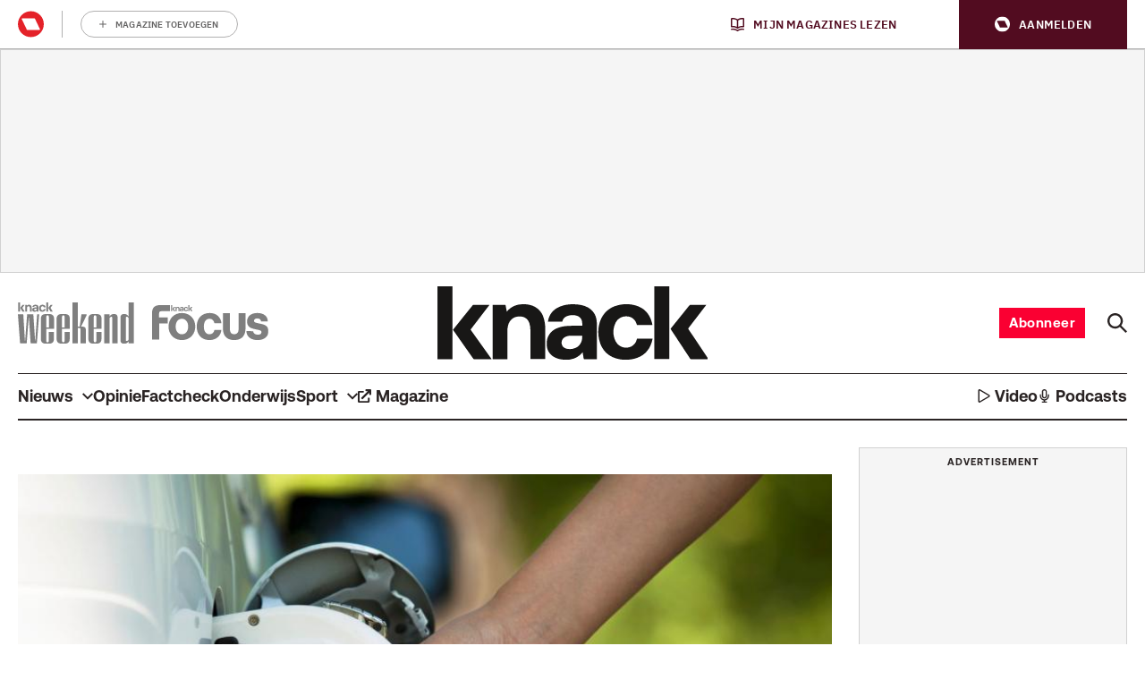

--- FILE ---
content_type: text/html; charset=UTF-8
request_url: https://www.knack.be/nieuws/auto/elektrische-auto-kan-klimaatcrisis-niet-keren/
body_size: 34784
content:
<!doctype html>
<!--[if lt IE 9]><html class="no-js no-svg ie lt-ie9 lt-ie8 lt-ie7" lang="nl-BE"> <![endif]-->
<!--[if IE 9]><html class="no-js no-svg ie ie9 lt-ie9 lt-ie8" lang="nl-BE"> <![endif]-->
<!--[if gt IE 9]><!-->
<html class="no-js no-svg" lang="nl-BE"> <!--<![endif]-->
<head>
            <meta charset="UTF-8"/>
<meta http-equiv="Content-Type" content="text/html; charset=UTF-8"/>
<meta http-equiv="X-UA-Compatible" content="IE=edge">
				<script type="text/javascript">
					var rmg_bc_pl_data = {"DAP_DATA":"{\"ARTICLE\":{\"dl_art_content_guid\":\"a536082e-0259-11eb-83cf-0a9e0632fe0a\",\"dl_art_content_id\":\"16000252317\",\"dl_art_pluscontent\":false,\"dl_art_paywall\":false,\"dl_art_full_content_available\":true},\"CONTEXT\":{\"dl_ctx_timestamp_pageview\":1768657889,\"dl_ctx_sitecode\":\"Site-Knack-NL\",\"dl_ctx_user\":\"ANONYMOUS\",\"dl_ctx_pw_dialog\":\"NONE\",\"dl_ctx_page_type\":\"article\",\"dl_ctx_page_category\":\"content\"}}","CIAM_ID":"","PROFILE_LOGGED_IN":0,"PROFILE_AUDIENCE":"UNKNOWN","PROFILE_LEVEL":"","PLUSCONTENT":0,"FULL_CONTENT_AVAILABLE":1,"CIAM_CREATED":0,"EMAIL_REGISTRATION_CONFIRMED_ACCESSTOKEN":0,"GUEST_GUID":"","PAGE_TYPE":"detail","PAGE_SUB_TYPE":"default","PAGE_POST_FORMAT":"","PAGE_ACCESS_LEVEL":"low","bc_displays_disabled":false};
					(()=>{var _=function(_){var a="; ".concat(document.cookie).split("; ".concat(_,"="));if(2===a.length)return a.pop().split(";").shift()},a=function(_){return"DM"===_?"TRIAL":_},t=_("rmg_profile")||"",e=rmg_bc_pl_data.PAGE_ACCESS_LEVEL,r=_("rmg_sub")||"",l=JSON.parse(rmg_bc_pl_data.DAP_DATA);if(r&&(cookie_data=r.split("|"),l.SITEMULTIACCESS={licenseBrand:cookie_data[3]||"",membershipType:cookie_data[4]||"",subscriptionType:cookie_data[5]||""}),5==t.split("-").length){l.CONTEXT.dl_ctx_user="REGISTERED",rmg_bc_pl_data.CIAM_ID=t,rmg_bc_pl_data.PROFILE_LOGGED_IN=1;var E=_("rmg_abs");-1!==["DM","ABO","SINGLE"].indexOf(E)?(rmg_bc_pl_data.PROFILE_AUDIENCE=a(E),l.CONTEXT.dl_ctx_user=a(E)):(rmg_bc_pl_data.PROFILE_AUDIENCE="REGISTERED","high"===e&&(l.CONTEXT.dl_ctx_pw_dialog="TEASE-SUBSCRIPTION-TRIAL"));var c=function(_){try{var a=_.split(".")[1].replace(/-/g,"+").replace(/_/g,"/"),t=decodeURIComponent(atob(a).split("").map((function(_){return"%"+("00"+_.charCodeAt(0).toString(16)).slice(-2)})).join(""));return JSON.parse(t)}catch(_){return null}}(_("rmg_at"));rmg_bc_pl_data.CIAM_CREATED=c&&c.created?1e3*c.created:0,rmg_bc_pl_data.EMAIL_REGISTRATION_CONFIRMED_ACCESSTOKEN=c&&c.email_verified?1:0,rmg_bc_pl_data.PROFILE_LEVEL=c&&c.profile_level?c.profile_level:"none"}else rmg_bc_pl_data.PROFILE_AUDIENCE="ANONYMOUS",rmg_bc_pl_data.PROFILE_LEVEL="none",rmg_bc_pl_data.GUEST_GUID=_("rmg_guest")||"","medium"===e&&(l.CONTEXT.dl_ctx_pw_dialog="TEASE-REGISTER"),"high"===e&&(l.CONTEXT.dl_ctx_pw_dialog="TEASE-SUBSCRIPTION");rmg_bc_pl_data.DAP_DATA=JSON.stringify(l),window.addEventListener("rmg_paywall_check_article_access",(function(){var _=JSON.parse(rmg_bc_pl_data.DAP_DATA);_.ARTICLE.dl_art_full_content_available=!0,_.ARTICLE.dl_art_paywall=!1,_.CONTEXT.dl_ctx_pw_dialog="NONE",rmg_bc_pl_data.DAP_DATA=JSON.stringify(_),rmg_bc_pl_data.FULL_CONTENT_AVAILABLE=1}))})();
				</script><script type="text/javascript">
    var rmgDapdataOverrule = {
        init: function () {
            var uuid = this.getCookie('rmg_profile') || '';
            var dap_data = JSON.parse(rmg_bc_pl_data.DAP_DATA);
            var page_access_level = 'low';

            var rmg_sub = this.getCookie('rmg_sub') || '';
            if(rmg_sub) {
                cookie_data = rmg_sub.split('|');
                dap_data['SITEMULTIACCESS'] = {
                    "licenseBrand":cookie_data[3],
                    "membershipType":cookie_data[4],
                    "subscriptionType":cookie_data[5]
                };
            }

            // overwrite dap data
            dap_data.CONTEXT.dl_ctx_user = this.isUser(uuid) ? 'REGISTERED' : 'ANONYMOUS';

            if (this.isUser(uuid)) {
                // overwrite bc pl data
                rmg_bc_pl_data.CIAM_ID = uuid;
                rmg_bc_pl_data.PROFILE_LOGGED_IN = 1;
                const subscriptionCookie = this.getCookie('rmg_abs');
                if (-1 !== ['DM', 'ABO', 'SINGLE'].indexOf(subscriptionCookie)) {
                    rmg_bc_pl_data.PROFILE_AUDIENCE = this.checkSubscription(subscriptionCookie);
                    dap_data.CONTEXT.dl_ctx_user = this.checkSubscription(subscriptionCookie);
                } else {
                    rmg_bc_pl_data.PROFILE_AUDIENCE = 'REGISTERED';
                    if ( 'high' === page_access_level ) {
                        dap_data.CONTEXT.dl_ctx_pw_dialog = 'TEASE-SUBSCRIPTION-TRIAL';
                    }
                }

                // get profile
                let profile = this.decode(this.getCookie('rmg_at'));

                rmg_bc_pl_data.CIAM_CREATED = profile && profile.created ? profile.created * 1000 : 0;
                rmg_bc_pl_data.EMAIL_REGISTRATION_CONFIRMED_ACCESSTOKEN = profile && profile.email_verified ? 1 : 0;

                // set profile_level
                rmg_bc_pl_data.PROFILE_LEVEL = profile && profile.profile_level ? profile.profile_level : 'none';
            } else {
                rmg_bc_pl_data.PROFILE_AUDIENCE = 'ANONYMOUS';
                rmg_bc_pl_data.PROFILE_LEVEL = 'none';
                rmg_bc_pl_data.GUEST_GUID = this.getCookie('rmg_guest') || '';

                if ( 'medium' === page_access_level ) {
                    dap_data.CONTEXT.dl_ctx_pw_dialog = 'TEASE-REGISTER';
                }
                if ( 'high' === page_access_level ) {
                    dap_data.CONTEXT.dl_ctx_pw_dialog = 'TEASE-SUBSCRIPTION';
                }
            }

            rmg_bc_pl_data.DAP_DATA = JSON.stringify(dap_data);

            rmg_bc_pl_data.PAGE_TYPE = 'detail';
            rmg_bc_pl_data.PAGE_SUB_TYPE = 'default';
            rmg_bc_pl_data.PAGE_POST_FORMAT = 'normal';
            rmg_bc_pl_data.PAGE_ACCESS_LEVEL = page_access_level;
        },
        getCookie: function (name) {
            const value = `; ${document.cookie}`;
            const parts = value.split(`; ${name}=`);
            if (parts.length === 2) return parts.pop().split(';').shift();
        },
        isUser: function (guid) {
            return (guid.split('-').length == 5) ? true : false
        },
        checkSubscription: function(subscription) {
            if ( 'DM' === subscription ) {
                return 'TRIAL';
            }
            return subscription;
        },
        decode: function (t) {
            try {
                let base64Url = t.split('.')[1];
                let base64 = base64Url.replace(/-/g, '+').replace(/_/g, '/');
                let jsonPayload = decodeURIComponent(atob(base64).split('').map(function (c) {
                    return '%' + ('00' + c.charCodeAt(0).toString(16)).slice(-2);
                }).join(''));
                return JSON.parse(jsonPayload);
            } catch (err) {
                return null;
            }
        },
    }
    rmgDapdataOverrule.init();
</script>
<meta name="viewport" content="width=device-width, initial-scale=1">
<link rel="pingback" href="https://www.knack.be/wp/xmlrpc.php"/>
<link rel="profile" href="http://gmpg.org/xfn/11">
<link rel="apple-touch-icon" sizes="180x180" href="https://www.knack.be/app/themes/rmg-wp-news-theme/assets/favicon/knack/apple-touch-icon.png">
<link rel="icon" type="image/png" sizes="32x32" href="https://www.knack.be/app/themes/rmg-wp-news-theme/assets/favicon/knack/favicon-32x32.png">
<link rel="icon" type="image/png" sizes="16x16" href="https://www.knack.be/app/themes/rmg-wp-news-theme/assets/favicon/knack/favicon-16x16.png">
<link rel="manifest" href="https://www.knack.be/app/themes/rmg-wp-news-theme/assets/favicon/knack/manifest.json">
<link rel="mask-icon" href="https://www.knack.be/app/themes/rmg-wp-news-theme/assets/favicon/knack/safari-pinned-tab.svg" color="#181716">
<meta name="msapplication-TileColor" content="#181716">
<meta name="theme-color" content="#ffffff">
<meta
		property="article:section"
		content="nieuws" />
<meta
		property="article:id"
		content="16000252317" />
<meta
		property="article:author"
		content="Redactie Knack" />
<meta
		property="article:tag:person"
		content="Redactie Knack" />
<meta
		property="article:contentguid"
		content="a536082e-0259-11eb-83cf-0a9e0632fe0a" />
<meta
		property="article:access_level"
		content="low" />
<meta
		property="site_code"
		content="Site-Knack-NL" />
<meta name='robots' content='index, follow, max-image-preview:large, max-snippet:-1, max-video-preview:-1' />
	<style>img:is([sizes="auto" i], [sizes^="auto," i]) { contain-intrinsic-size: 3000px 1500px }</style>
	
	<!-- This site is optimized with the Yoast SEO plugin v26.6 - https://yoast.com/wordpress/plugins/seo/ -->
	<title>&#039;Elektrische auto kan klimaatcrisis niet keren&#039;</title>
	<meta name="description" content="Het aantal elektrische auto&#039;s groeide in de afgelopen tien jaar van 20.000 naar 7 miljoen wereldwijd. Maar zelfs als die groei doorzet, is dat niet genoeg om de wereldwijde klimaatcrisis aan te pakken, zeggen onderzoekers van de Universiteit van Toronto." />
	<link rel="canonical" href="https://www.knack.be/nieuws/auto/elektrische-auto-kan-klimaatcrisis-niet-keren/" />
	<meta property="og:locale" content="nl_NL" />
	<meta property="og:type" content="article" />
	<meta property="og:title" content="&#039;Elektrische auto kan klimaatcrisis niet keren&#039;" />
	<meta property="og:description" content="Het aantal elektrische auto&#039;s groeide in de afgelopen tien jaar van 20.000 naar 7 miljoen wereldwijd. Maar zelfs als die groei doorzet, is dat niet genoeg om de wereldwijde klimaatcrisis aan te pakken, zeggen onderzoekers van de Universiteit van Toronto." />
	<meta property="og:url" content="https://www.knack.be/nieuws/auto/elektrische-auto-kan-klimaatcrisis-niet-keren/" />
	<meta property="og:site_name" content="Knack" />
	<meta property="article:published_time" content="2020-09-29T11:42:40+00:00" />
	<meta property="article:modified_time" content="2021-01-20T14:59:40+00:00" />
	<meta property="og:image" content="https://img.static-rmg.be/a/view/q75/w1600/h836/3420519/3838e6ede2cb860584e56917ec486073-jpg.jpg" />
	<meta property="og:image:width" content="1600" />
	<meta property="og:image:height" content="836" />
	<meta property="og:image:type" content="image/jpeg" />
	<meta name="author" content="Redactie Knack" />
	<meta name="twitter:card" content="summary_large_image" />
	<meta name="twitter:label1" content="Written by" />
	<meta name="twitter:data1" content="Redactie Knack" />
	<meta name="twitter:label2" content="Est. reading time" />
	<meta name="twitter:data2" content="2 minuten" />
	<script type="application/ld+json" class="yoast-schema-graph">{"@context":"https://schema.org","@graph":[{"@type":"Article","@id":"https://www.knack.be/nieuws/auto/elektrische-auto-kan-klimaatcrisis-niet-keren/#article","isPartOf":{"@id":"https://www.knack.be/nieuws/auto/elektrische-auto-kan-klimaatcrisis-niet-keren/"},"author":{"@type":"Organization","@id":"https://www.knack.be/#/schema/organization/86fbf70dbc51a219ce7518c8256453aa","name":"Redactie Knack","url":"https://www.knack.be/a/redactie-knack/"},"headline":"&#8216;Elektrische auto kan klimaatcrisis niet keren&#8217;","datePublished":"2020-09-29T11:42:40+00:00","dateModified":"2021-01-20T14:59:40+00:00","mainEntityOfPage":{"@id":"https://www.knack.be/nieuws/auto/elektrische-auto-kan-klimaatcrisis-niet-keren/"},"wordCount":425,"commentCount":0,"publisher":{"@id":"https://www.knack.be/#organization"},"image":{"@id":"https://www.knack.be/nieuws/auto/elektrische-auto-kan-klimaatcrisis-niet-keren/#primaryimage"},"thumbnailUrl":"https://img.static-rmg.be/a/view/q75/w2000/h1333/3420519/3838e6ede2cb860584e56917ec486073-jpg.jpg","articleSection":["Auto"],"inLanguage":"nl-NL","copyrightYear":"2020","copyrightHolder":{"@id":"https://www.knack.be/#organization"}},{"@type":"WebPage","@id":"https://www.knack.be/nieuws/auto/elektrische-auto-kan-klimaatcrisis-niet-keren/","url":"https://www.knack.be/nieuws/auto/elektrische-auto-kan-klimaatcrisis-niet-keren/","name":"'Elektrische auto kan klimaatcrisis niet keren'","isPartOf":{"@id":"https://www.knack.be/#website"},"primaryImageOfPage":{"@id":"https://www.knack.be/nieuws/auto/elektrische-auto-kan-klimaatcrisis-niet-keren/#primaryimage"},"image":{"@id":"https://www.knack.be/nieuws/auto/elektrische-auto-kan-klimaatcrisis-niet-keren/#primaryimage"},"thumbnailUrl":"https://img.static-rmg.be/a/view/q75/w1600/h836/3420519/3838e6ede2cb860584e56917ec486073-jpg.jpg","datePublished":"2020-09-29T11:42:40+00:00","dateModified":"2021-01-20T14:59:40+00:00","description":"Het aantal elektrische auto's groeide in de afgelopen tien jaar van 20.000 naar 7 miljoen wereldwijd. Maar zelfs als die groei doorzet, is dat niet genoeg om de wereldwijde klimaatcrisis aan te pakken, zeggen onderzoekers van de Universiteit van Toronto.","breadcrumb":{"@id":"https://www.knack.be/nieuws/auto/elektrische-auto-kan-klimaatcrisis-niet-keren/#breadcrumb"},"inLanguage":"nl-NL","potentialAction":[{"@type":"ReadAction","target":["https://www.knack.be/nieuws/auto/elektrische-auto-kan-klimaatcrisis-niet-keren/"]}]},{"@type":"ImageObject","inLanguage":"nl-NL","@id":"https://www.knack.be/nieuws/auto/elektrische-auto-kan-klimaatcrisis-niet-keren/#primaryimage","url":"https://img.static-rmg.be/a/view/q75/w1600/h836/3420519/3838e6ede2cb860584e56917ec486073-jpg.jpg","contentUrl":"https://img.static-rmg.be/a/view/q75/w1600/h836/3420519/3838e6ede2cb860584e56917ec486073-jpg.jpg","width":1600,"height":836},{"@type":"BreadcrumbList","@id":"https://www.knack.be/nieuws/auto/elektrische-auto-kan-klimaatcrisis-niet-keren/#breadcrumb","itemListElement":[{"@type":"ListItem","position":1,"name":"Home","item":"https://www.knack.be/"},{"@type":"ListItem","position":2,"name":"&#8216;Elektrische auto kan klimaatcrisis niet keren&#8217;"}]},{"@type":"WebSite","@id":"https://www.knack.be/#website","url":"https://www.knack.be/","name":"Knack","description":"Nieuws, opinie en duiding","publisher":{"@id":"https://www.knack.be/#organization"},"potentialAction":[{"@type":"SearchAction","target":{"@type":"EntryPoint","urlTemplate":"https://www.knack.be/?s={search_term_string}"},"query-input":{"@type":"PropertyValueSpecification","valueRequired":true,"valueName":"search_term_string"}}],"inLanguage":"nl-NL"},{"@type":"Organization","@id":"https://www.knack.be/#organization","name":"Knack","url":"https://www.knack.be/","logo":{"@type":"ImageObject","inLanguage":"nl-NL","@id":"https://www.knack.be/#/schema/logo/image/","url":"https://img.static-rmg.be/a/view/q75/w1000/h254/4381259/logo-knack-1000x254-png.png","contentUrl":"https://img.static-rmg.be/a/view/q75/w1000/h254/4381259/logo-knack-1000x254-png.png","width":"1000","height":"254","caption":"Knack"},"image":{"@id":"https://www.knack.be/#/schema/logo/image/"}}]}</script>
	<!-- / Yoast SEO plugin. -->


<link rel='dns-prefetch' href='//cdn.pushwoosh.com' />
<link rel='dns-prefetch' href='//z.moatads.com' />
<link rel='dns-prefetch' href='//api.mijnmagazines.be' />
<link rel='dns-prefetch' href='//sdk.privacy-center.org' />
<link rel='dns-prefetch' href='//cdn.adshim.com' />
<link rel='preconnect' href='//myprivacy.roularta.net' />
<link rel='preconnect' href='//img.static-rmg.be' />
<link rel='preconnect' href='//api.mijnmagazines.be' />

<link rel="alternate" type="application/rss+xml" title="Knack &raquo; feed" href="https://www.knack.be/feed/" />
<!-- Start Cookie consent production -->
<script>
window.didomiConfig = {"cookies":{"group":{"enabled":true,"customDomain":"myprivacy.roularta.net"},"storageSources":{"cookies":false,"localStorage":true}},"tagManager":{"provider":"gtm"},"sync":{"enabled":true,"delayNotice":true},"user":{"organizationUserIdAuthSid":"siteknack-UUp6KKyZ","organizationUserIdAuthAlgorithm":"hash-sha256"}};
function consentGetCookie(name) {
    const value = `; ${document.cookie}`;
    const parts = value.split(`; ${name}=`);
    if (parts.length === 2) {
        return parts.pop().split(';').shift();
    }
}

let user_id = consentGetCookie('rmg_profile');
if (undefined === user_id || 'notLoggedIn' === user_id || 'error' === user_id) {
    user_id = consentGetCookie('rmg_guest') ?? null;
}

if (user_id) {
    async function consentHash(str) {
        const buf = await crypto.subtle.digest("SHA-256", new TextEncoder("utf-8").encode(str));
        return Array.prototype.map.call(new Uint8Array(buf), x => (('00' + x.toString(16)).slice(-2))).join('');
    }

    consentHash(user_id + "0XFx0ImsNC72iCfALVlw6690dRiD0XXO").then((digest) => {
        window.didomiConfig.user.organizationUserId = user_id;
        window.didomiConfig.user.organizationUserIdAuthDigest = digest;
    });
}
window.didomiEventListeners = window.didomiEventListeners || [];
window.gdprAppliesGlobally = true;
(function(){function a(e){if(!window.frames[e]){if(document.body&&document.body.firstChild){var t=document.body;var n=document.createElement("iframe");n.style.display="none";n.name=e;n.title=e;t.insertBefore(n,t.firstChild)}else{setTimeout(function(){a(e)},5)}}}function e(n,r,o,c,s){function e(e,t,n,a){if(typeof n!=="function"){return}if(!window[r]){window[r]=[]}var i=false;if(s){i=s(e,t,n)}if(!i){window[r].push({command:e,parameter:t,callback:n,version:a})}}e.stub=true;function t(a){if(!window[n]||window[n].stub!==true){return}if(!a.data){return}var i=typeof a.data==="string";var e;try{e=i?JSON.parse(a.data):a.data}catch(t){return}if(e[o]){var r=e[o];window[n](r.command,r.parameter,function(e,t){var n={};n[c]={returnValue:e,success:t,callId:r.callId};a.source.postMessage(i?JSON.stringify(n):n,"*")},r.version)}}if(typeof window[n]!=="function"){window[n]=e;if(window.addEventListener){window.addEventListener("message",t,false)}else{window.attachEvent("onmessage",t)}}}e("__tcfapi","__tcfapiBuffer","__tcfapiCall","__tcfapiReturn");a("__tcfapiLocator");(function(e){  var t=document.createElement("script");t.id="spcloader";t.type="text/javascript";t.async=true;t.src="https://sdk.privacy-center.org/"+e+"/loader.js?target="+document.location.hostname;t.charset="utf-8";var n=document.getElementsByTagName("script")[0];n.parentNode.insertBefore(t,n)})("0c7f196f-0b85-4850-bfd5-f5512ebf3f5d")})();
window.addEventListener("hashchange", function(e){if (e.newURL) {checkCookieHash();}}, false);
window.didomiOnReady = window.didomiOnReady || [];
window.didomiOnReady.push(checkCookieHash);
function checkCookieHash() {var hash = window.location.hash.substring(1);if ("cookies" == hash) {Didomi.preferences.show(); history.pushState(null, null, "#");}}
</script>
<style>
.didomi_warning {border: 1px solid #ccc; padding: 1rem; background: #fff;}
</style>
<!-- End Cookie consent production -->
<link rel="preload" href="https://img.static-rmg.be/a/view/q75/w910/h596/3420519/3838e6ede2cb860584e56917ec486073-jpg.jpg" as="image">
<script type="text/javascript">dataLayer = [{"dl_ctx_page_classification":"content","dl_ctx_page_type":"detail","dl_ctx_page_sub_type":"article","dl_ctx_page_content_type":"default","dl_ctx_page_language":"nl","dl_ctx_content_zone":"","dl_ctx_content_section":"","dl_ctx_brand":"","dl_ctx_site_code":"Site-Knack-NL","dl_ctx_environment":"production","dl_ctx_media":"","dl_ctx_paywall":"","dl_ctx_adblocker":"","dl_art_content_id":252317,"dl_art_content_length":3843,"dl_art_content_title":"&#8216;Elektrische auto kan klimaatcrisis niet keren&#8217;","dl_art_publishdate_ts":"2020-09-29 13:42:40","dl_art_authors":["Redactie Knack"],"dl_art_owner_digital_id":"","dl_art_tags":[],"dl_usr_rmg_id":"","dl_usr_usertype":"ANONYMOUS","dl_usr_age":"","dl_usr_city":"","dl_usr_postal_code":"","dl_usr_country":"","dl_usr_gender":""}];</script><script type="text/javascript">var datalayer_extend = {
    init: function () {
        var uuid = this.getCookie('rmg_profile') || '';
        if (this.isUser(uuid)) {
            let profile = this.decode(this.getCookie('rmg_at'));
            dataLayer.push({'dl_usr_usertype': 'REGISTERED'});
            dataLayer.push({'dl_usr_rmg_id': uuid});
            if (profile.birthdate) {
                var year = profile.birthdate.split('-')[0];
                var dt = new Date();
                dataLayer.push({'dl_usr_age': dt.getFullYear() - year});
            }
            if (profile.address) {
                if (profile.address.locality) dataLayer.dl_usr_city = profile.address.locality;
                dataLayer.push({'dl_usr_postal_code': profile.address.postal_code});
                dataLayer.push({'dl_usr_country': profile.address.country});
            }
            if (profile.gender) dataLayer.push({'dl_usr_gender': profile.gender});
        } else {
            dataLayer.push({'dl_usr_usertype': 'ANONYMOUS'});
        }
    },
    getCookie: function (name) {
        const value = `; ${document.cookie}`;
        const parts = value.split(`; ${name}=`);
        if (parts.length === 2) return parts.pop().split(';').shift();
    },
    isUser: function (guid) {
        return (guid.split('-').length == 5) ? true : false
    },
    decode: function (t) {
        try {
            let base64Url = t.split('.')[1];
            let base64 = base64Url.replace(/-/g, '+').replace(/_/g, '/');
            let jsonPayload = decodeURIComponent(atob(base64).split('').map(function (c) {
                return '%' + ('00' + c.charCodeAt(0).toString(16)).slice(-2);
            }).join(''));
            return JSON.parse(jsonPayload);
        } catch (err) {
            return null;
        }
    },
}
datalayer_extend.init();</script><!-- Start blueconic production --><link rel="preconnect" href="//e093.knack.be/" crossorigin><script type="text/javascript">    (function () {        var bcScript = document.createElement('script');        bcScript.async = true;        bcScript.src = '//e093.knack.be/script.js';        (document.getElementsByTagName('head')[0] || document.getElementsByTagName('body')[0]).appendChild(bcScript);    })();</script><!-- End blueconic production --><script type="text/javascript">(function(w,d,s,l,i){w[l]=w[l]||[];w[l].push({'gtm.start':new Date().getTime(),event:'gtm.js'});var f=d.getElementsByTagName(s)[0],j=d.createElement(s),dl=l!='dataLayer'?'&l='+l:'';j.async=true;j.src='https://www.googletagmanager.com/gtm.js?id='+i+dl;f.parentNode.insertBefore(j,f);})(window,document,'script','dataLayer','GTM-TNT28CW');</script><!-- knack.be is managing ads with Advanced Ads 1.56.4 – https://wpadvancedads.com/ --><!--noptimize--><script id="knack-ready">
			window.advanced_ads_ready=function(e,a){a=a||"complete";var d=function(e){return"interactive"===a?"loading"!==e:"complete"===e};d(document.readyState)?e():document.addEventListener("readystatechange",(function(a){d(a.target.readyState)&&e()}),{once:"interactive"===a})},window.advanced_ads_ready_queue=window.advanced_ads_ready_queue||[];		</script>
		<!--/noptimize--><style id='wp-block-library-inline-css' type='text/css'>
:root{--wp-admin-theme-color:#007cba;--wp-admin-theme-color--rgb:0,124,186;--wp-admin-theme-color-darker-10:#006ba1;--wp-admin-theme-color-darker-10--rgb:0,107,161;--wp-admin-theme-color-darker-20:#005a87;--wp-admin-theme-color-darker-20--rgb:0,90,135;--wp-admin-border-width-focus:2px;--wp-block-synced-color:#7a00df;--wp-block-synced-color--rgb:122,0,223;--wp-bound-block-color:var(--wp-block-synced-color)}@media (min-resolution:192dpi){:root{--wp-admin-border-width-focus:1.5px}}.wp-element-button{cursor:pointer}:root{--wp--preset--font-size--normal:16px;--wp--preset--font-size--huge:42px}:root .has-very-light-gray-background-color{background-color:#eee}:root .has-very-dark-gray-background-color{background-color:#313131}:root .has-very-light-gray-color{color:#eee}:root .has-very-dark-gray-color{color:#313131}:root .has-vivid-green-cyan-to-vivid-cyan-blue-gradient-background{background:linear-gradient(135deg,#00d084,#0693e3)}:root .has-purple-crush-gradient-background{background:linear-gradient(135deg,#34e2e4,#4721fb 50%,#ab1dfe)}:root .has-hazy-dawn-gradient-background{background:linear-gradient(135deg,#faaca8,#dad0ec)}:root .has-subdued-olive-gradient-background{background:linear-gradient(135deg,#fafae1,#67a671)}:root .has-atomic-cream-gradient-background{background:linear-gradient(135deg,#fdd79a,#004a59)}:root .has-nightshade-gradient-background{background:linear-gradient(135deg,#330968,#31cdcf)}:root .has-midnight-gradient-background{background:linear-gradient(135deg,#020381,#2874fc)}.has-regular-font-size{font-size:1em}.has-larger-font-size{font-size:2.625em}.has-normal-font-size{font-size:var(--wp--preset--font-size--normal)}.has-huge-font-size{font-size:var(--wp--preset--font-size--huge)}.has-text-align-center{text-align:center}.has-text-align-left{text-align:left}.has-text-align-right{text-align:right}#end-resizable-editor-section{display:none}.aligncenter{clear:both}.items-justified-left{justify-content:flex-start}.items-justified-center{justify-content:center}.items-justified-right{justify-content:flex-end}.items-justified-space-between{justify-content:space-between}.screen-reader-text{border:0;clip-path:inset(50%);height:1px;margin:-1px;overflow:hidden;padding:0;position:absolute;width:1px;word-wrap:normal!important}.screen-reader-text:focus{background-color:#ddd;clip-path:none;color:#444;display:block;font-size:1em;height:auto;left:5px;line-height:normal;padding:15px 23px 14px;text-decoration:none;top:5px;width:auto;z-index:100000}html :where(.has-border-color){border-style:solid}html :where([style*=border-top-color]){border-top-style:solid}html :where([style*=border-right-color]){border-right-style:solid}html :where([style*=border-bottom-color]){border-bottom-style:solid}html :where([style*=border-left-color]){border-left-style:solid}html :where([style*=border-width]){border-style:solid}html :where([style*=border-top-width]){border-top-style:solid}html :where([style*=border-right-width]){border-right-style:solid}html :where([style*=border-bottom-width]){border-bottom-style:solid}html :where([style*=border-left-width]){border-left-style:solid}html :where(img[class*=wp-image-]){height:auto;max-width:100%}:where(figure){margin:0 0 1em}html :where(.is-position-sticky){--wp-admin--admin-bar--position-offset:var(--wp-admin--admin-bar--height,0px)}@media screen and (max-width:600px){html :where(.is-position-sticky){--wp-admin--admin-bar--position-offset:0px}}
</style>
<link rel='stylesheet' id='ep_general_styles-css' href='https://www.knack.be/app/plugins/elasticpress/dist/css/general-styles.css?ver=66295efe92a630617c00' type='text/css' media='all' />
<style id='adshim-ads-styles-inline-css' type='text/css'>
.c-ad{display:flex;flex-direction:column;align-items:center;width:100%}.c-ad--hidden,.u-visually-hidden{visibility:hidden!important;margin:0!important;padding:0!important;height:0!important;min-height:0!important;display:inherit!important}.c-ad iframe{position:relative}.c-ad[data-type=OUT_OF_PAGE]{position:fixed;left:0;top:0}.c-ad[data-adshim-format=inpage]{display:block}.c-ad[data-type=FLOORAD],.c-ad[data-type=SKY_RIGHT]{position:fixed;bottom:0;margin-bottom:0;width:100%;z-index:6000}.c-ad[data-type^=HALFRECT]{min-height:125px}.c-ad[data-type^=RECT]{min-height:250px}.c-ad[data-adshim-format=rect-large-new]{min-height:550px}.c-ad-sticky-container{position:sticky;top:var(--ad-offset, 0)}.ad-banner-sticky .c-ad-sticky-container{top:var(--ad-banner-height, var(--ad-offset, 0))}.c-ad[data-type^=BANNER]{min-height:250px;justify-content:center}.c-ad[data-type=BANNER_ABOVE] .c-ad--sticky{position:fixed;text-align:center;z-index:9000}.c-ad[data-type=BANNER_ABOVE] .c-ad--absolute{position:absolute;text-align:center}.c-ad[data-device=desktop]{display:none}@media only screen and (min-width: 980px){.c-ad[data-device=mobile]{display:none}.c-ad[data-device=desktop]{display:flex}.c-ad[data-type=FLOORAD],.c-ad[data-type=SKY_RIGHT]{left:50%;width:fit-content;transform:translate(-50%)}.c-ad[data-type=SKY_RIGHT]{position:static;transform:translate(0)}}@media only screen and (max-width: 980px){.c-ad[data-type^=BANNER]{min-height:100px}}@media only screen and (max-width: 480px){.c-ad--with-background{padding:10px;background-color:#f5f5f5;border:1px solid #f0f0f0}.c-ad[data-prefix]:before{font-weight:500;font-size:10px;line-height:16px;content:attr(data-prefix);text-transform:uppercase;margin-bottom:10px;color:#a3a3a3}}@media print{.c-ad{display:none}}.c-picture__container:has(.c-partner-bar__top){flex-direction:column-reverse}.c-picture__container:has(.c-partner-bar__bottom){flex-direction:column}.has-paywall .c-ad--hide-with-paywall{display:none!important}

</style>
<link rel='stylesheet' id='rmg-main-css' href='https://www.knack.be/app/themes/rmg-wp-news-theme/dist/main.13dfe540a593c7841205.css' type='text/css' media='all' />
<script type="text/javascript" id="rmg-dap-events-js-after">
/* <![CDATA[ */
			/* globals rmgDap */
			( function () {
				const queue = Array.isArray( window.rmgDapEvents ) ? window.rmgDapEvents : [];
				let dapReady = typeof rmgDap !== 'undefined';

				function sendEvent( event ) {
					if ( dapReady ) {
						rmgDap.sendEvent.apply( rmgDap, event );
						return true;
					}
					return false;
				}

				function sendOrQueue( event ) {
					if ( !sendEvent( event ) ) {
						queue.push( event )
					}
				}

				function runQueue() {
					queue.splice( 0 ).forEach( sendEvent );
				}

				window.rmgDapEvents = { push: sendOrQueue };
				
				if ( dapReady && queue.length > 0 ) {
					runQueue();
				}

				if ( !dapReady ) {
					const checkDapReady = setInterval( function () {
						dapReady = typeof rmgDap !== 'undefined';
						if ( dapReady ) {
							clearInterval( checkDapReady );
							runQueue();
						}
					}, 500 );
				}

				document.addEventListener( 'click', function ( event ) {
					if ( event.target.dataset.dapEvent ) {
						try {
							sendOrQueue( JSON.parse( event.target.dataset.dapEvent ) );
						} catch ( e ) {
							console.warn( e.message );
						}
					}
				}, false );
			} )();
/* ]]> */
</script>
<script type="text/javascript" id="adshim-script-js-before">
/* <![CDATA[ */
			var adshim = adshim || [];
			var rmgAds = rmgAds || [];

			var utmSource = undefined;
			if ("URLSearchParams" in window && window.location.search) {
				utmSource = (new URLSearchParams(location.search)).get("utm_source");
			}
			
			var shouldntRenderOutbrain = false;
			if ("URLSearchParams" in window && window.location.search) {
				shouldntRenderOutbrain = (new URLSearchParams(location.search)).get("outbrain") === "0";
			}

			var env = "production";
			var isTestEnvironment = env !== "production" ? true : false;
			var noPub = false;
			rmgAds.push(function() {
				const subscriptionInfo = document.cookie.match(/rmg_sub=([^;]+)/)
				if (subscriptionInfo && subscriptionInfo[1]) {
					rmgAds.level = subscriptionInfo[1].includes("NOACCESS") ? "1" : "2"
				} else {
				  rmgAds.level = "0"
				}
				rmgAds.mobileInterstitial = 0;
				rmgAds.desktopInterstitial = 0;
			
				rmgAds.scrollRectLarge = 1;
				rmgAds.scrollRectLargeTimeout = 1500;
				rmgAds.enableVideo = false;
				rmgAds.setTargeting({
					dossier: "",
					site_code: "3037_I000",
					section_code: "3037_I0106",
					env: env,
					no_pub: noPub,
					no_pub_video: false,
					no_pub_outbrain: false || !!(shouldntRenderOutbrain && utmSource)
				})
			});

			adshim.push(function () {
				var targeting = {
					dossier: "",
					contextId: "auto",
					platform: window.matchMedia("(max-width: 979px)").matches ? "mobile" : "desktop",
					env: "production",
					lang: "nl",
					utm_source: utmSource,
					dn: undefined
				}

				const subscriptionInfo = document.cookie.match(/rmg_sub=([^;]+)/)
				if (subscriptionInfo && subscriptionInfo[1]) {
					targeting.sub = subscriptionInfo[1].includes("NOACCESS") ? "1" : "2"
				} else {
				 targeting.sub = "0"
				}

				// TODO fix
				if (false) {
				  targeting = {
						dossier: targeting.dossier,
						platform: targeting.platform,
						env: targeting.env,
						lang: targeting.lang,
						is_ingelogd: targeting.sub !== "0" ? "true" : "false",
						is_premium: targeting.sub === "2" ? "true" : "false",
						geenbanners: noPub ? "true" : "false",
						domain: ["financieel"],
						page_id: "252317",
						article_id: "252317",
						pageType: "article",
						category: "Auto",
						tags: [],
						domain: window.location.hostname.split(".").slice(-2).join("."),
						is_test_environment: isTestEnvironment ? "true" : "false"
					}
				}

				adshim.init({
					adUnit: "3037_I0106",
					targeting
				});

				adshim.subscribe("load", function (e) {
					rmgAds.push(function() {
						rmgAds.slotRenderedLogic(e);
					})
				});
				adshim.subscribe("slotViewable", function (e) {
					rmgAds.push(function() {
						setTimeout(() => {
							rmgAds.viewabilityLogic(e);
						}, 1000);
					})
				});
			});
		
/* ]]> */
</script>
<script type="text/javascript" async src="https://cdn.adshim.com/df378751-b68e-4828-b3c5-9295aa1530c2/adshim.js" id="adshim-script-js"></script>
<script type="text/javascript" async src="https://www.knack.be/app/plugins/rmg-adshim/public/assets/rmgAds-L2FYY3A5.js" id="adshim-rmg-script-js"></script>
<script data-vendor='iab:772' type='didomi/javascript'  src="https://z.moatads.com/roulartaheader380117297998/moatheader.js" id="adshim-moat-yield-js" defer></script>
<link rel='shortlink' href='https://www.knack.be/?p=252317' />
<link rel="alternate" title="oEmbed (JSON)" type="application/json+oembed" href="https://www.knack.be/wp-json/oembed/1.0/embed?url=https%3A%2F%2Fwww.knack.be%2Fnieuws%2Fauto%2Felektrische-auto-kan-klimaatcrisis-niet-keren%2F" />
<link rel="alternate" title="oEmbed (XML)" type="text/xml+oembed" href="https://www.knack.be/wp-json/oembed/1.0/embed?url=https%3A%2F%2Fwww.knack.be%2Fnieuws%2Fauto%2Felektrische-auto-kan-klimaatcrisis-niet-keren%2F&#038;format=xml" />
<link rel="preload" href="https://cdn.adshim.com/df378751-b68e-4828-b3c5-9295aa1530c2/adshim.js" as="script" />    <meta property="article:subtype" content="news"/>
    
    <meta name="google-site-verification" content="7ANiwB7_dK3pbEnMGherrBQEFBk1zCKYUVqWajSos0A" />

            <meta property="al:ios:url" content="be.roularta.roulartaapp://breaking-news/a536082e-0259-11eb-83cf-0a9e0632fe0a"/>
            <meta property="al:ios:app_store_id" content="1533426234"/>
            <meta property="al:ios:app_name" content="Mijn Magazines"/>
            <meta property="al:android:url" content="be.roularta.roulartaapp://breaking-news/a536082e-0259-11eb-83cf-0a9e0632fe0a"/>
            <meta property="al:android:app_name" content="Mijn Magazines"/>
            <meta property="al:android:package" content="be.roularta.roulartaApp"/>
            <meta property="al:web:url" content="https://www.knack.be/nieuws/auto/elektrische-auto-kan-klimaatcrisis-niet-keren/"/>
    <link rel="icon" href="https://api.mijnmagazines.be/svg/publication/icon/KN.svg?v=2022b" sizes="32x32" />
<link rel="icon" href="https://api.mijnmagazines.be/svg/publication/icon/KN.svg?v=2022b" sizes="192x192" />
<link rel="apple-touch-icon" href="https://api.mijnmagazines.be/svg/publication/icon/KN.svg?v=2022b" />
<meta name="msapplication-TileImage" content="https://api.mijnmagazines.be/svg/publication/icon/KN.svg?v=2022b" />
<script async id="ebx" src="//applets.ebxcdn.com/ebx.js"></script><style>
                .toplevel_page_sQWordPressSettings a img {
                    width:20px;
                    height:20px;
                    opacity:1!important;
                }
                .image-container{
                    position:relative;
                    height: max-content;
                }
                
               .image-caption{
                    position: absolute;
                    bottom: -25px;
                    width: 100%;
                    background-color: rgba(200,200,200 , .5);
                    left: 0;
                    font-size: .7em;
                    color: #333;
                    font-style: italic;
               }
               .img-article {
                    width:100%;
                    position:relative;
                    object-position: left;
                    background-repeat: no-repeat;
                    background-position: 50% 50%;
                }
                .img-article-contain{object-fit: contain;}
                .img-article-cover{object-fit: cover;}
                .img-article-fill{object-fit: fill;}
                .img-article-none{object-fit: none;}
            </style><noscript><style id="rocket-lazyload-nojs-css">.rll-youtube-player, [data-lazy-src]{display:none !important;}</style></noscript>
                    </head>

<body class="article-body rmgDetail wp-singular post-template-default single single-post postid-252317 single-format-standard wp-embed-responsive wp-theme-rmg-wp-base-theme wp-child-theme-rmg-wp-news-theme aa-prefix-knack-" data-template="base.twig">
<style>#rmg-mma-navigation { min-height: 55px; width: 100%; }</style>
<div id="rmg-mma-navigation"></div>


<div data-adshim data-adshim-format="anchor-left" data-adshim-slot="" data-adshim-targeting='{"AdType":"ANCHOR_LEFT"}' id="gpt-ad-ANCHOR_LEFT" class="rmgAd c-ad js-ad " data-type="ANCHOR_LEFT" data-device="desktop" ></div>
<div data-adshim data-adshim-format="anchor-right" data-adshim-slot="" data-adshim-targeting='{"AdType":"ANCHOR_RIGHT"}' id="gpt-ad-ANCHOR_RIGHT" class="rmgAd c-ad js-ad " data-type="ANCHOR_RIGHT" data-device="desktop" ></div>

    

	
	

	
<header class="c-header js-header js-header-fixed c-header--multi-brand js-header-fixed">
	
	<div class="c-header__content-container">
		<div class="c-header__container">
			<div class="l-container:12/12 l-container--with-default-spacing c-header__content js-container">
									<form class="c-header__search" role="search" action="https://www.knack.be/">
						


<div class="c-input c-header__search-input c-input--small js-header__search-input  c-input--with-icon-before   ">
			
<span
        class="c-icon c-icon--search c-input__icon-before c-icon--size-x0.7"
        aria-hidden="true"
        focusable="false">
			<svg xmlns="http://www.w3.org/2000/svg" xmlns:xlink="http://www.w3.org/1999/xlink" viewBox="0 0 24 24">
	<path d="M 9.402344,0 C 4.209209,0 0,4.2109774 0,9.4042969 0,14.59767 4.209209,18.806641 9.402344,18.806641 c 2.127327,0 4.090543,-0.707323 5.666015,-1.898438 L 22.158203,24 24,22.158203 16.910156,15.068359 C 18.100793,13.492936 18.806641,11.531238 18.806641,9.4042969 18.806641,4.2109774 14.595447,0 9.402344,0 Z m 0,2.6035156 c 3.754986,0 6.798828,3.0456104 6.798828,6.8007813 0,3.7552031 -3.043842,6.7988281 -6.798828,6.7988281 -3.755029,0 -6.798828,-3.043625 -6.798828,-6.7988281 0,-3.7551709 3.043799,-6.8007813 6.798828,-6.8007813 z"/>
</svg>
	</span>
	
	<input
		class="c-input__field "
		id=""
		name="s"
		type="text"
		placeholder=""
		value=""	/>

	
	
	
	</div>
					</form>
				
				<div class="c-header__content-left">
					
											<div class="c-header__magazines u-display-none@to:viewport-9">
															

<div class="c-logo c-header__magazine-logo"
	 >
			<a class="c-logo__link" href="https://weekend.knack.be/"
			 target="_blank" 			 rel="noopener noreferrer" 		>
	
					<img class="c-logo__image" src="data:image/svg+xml,%3Csvg%20xmlns='http://www.w3.org/2000/svg'%20viewBox='0%200%200%200'%3E%3C/svg%3E"
				 alt="Knack Weekend"
				 				 		 data-lazy-src="https://api.mijnmagazines.be/svg/publication/logo/KW.svg?v=2025"	/><noscript><img class="c-logo__image" src="https://api.mijnmagazines.be/svg/publication/logo/KW.svg?v=2025"
				 alt="Knack Weekend"
				 				 			/></noscript>
		
			</a>
	</div>
															

<div class="c-logo c-header__magazine-logo"
	 >
			<a class="c-logo__link" href="https://focus.knack.be/"
			 target="_blank" 			 rel="noopener noreferrer" 		>
	
					<img class="c-logo__image" src="data:image/svg+xml,%3Csvg%20xmlns='http://www.w3.org/2000/svg'%20viewBox='0%200%200%200'%3E%3C/svg%3E"
				 alt="Knack Focus"
				 				 		 data-lazy-src="https://api.mijnmagazines.be/svg/publication/logo/FO.svg?v=2022b"	/><noscript><img class="c-logo__image" src="https://api.mijnmagazines.be/svg/publication/logo/FO.svg?v=2022b"
				 alt="Knack Focus"
				 				 			/></noscript>
		
			</a>
	</div>
													</div>
					
											<button class="c-header__search-button js-header__search-button">
							
<span
        class="c-icon c-icon--search c-header__search-icon c-icon--size-x0.9"
        aria-hidden="true"
        focusable="false">
			<svg xmlns="http://www.w3.org/2000/svg" xmlns:xlink="http://www.w3.org/1999/xlink" viewBox="0 0 24 24">
	<path d="M 9.402344,0 C 4.209209,0 0,4.2109774 0,9.4042969 0,14.59767 4.209209,18.806641 9.402344,18.806641 c 2.127327,0 4.090543,-0.707323 5.666015,-1.898438 L 22.158203,24 24,22.158203 16.910156,15.068359 C 18.100793,13.492936 18.806641,11.531238 18.806641,9.4042969 18.806641,4.2109774 14.595447,0 9.402344,0 Z m 0,2.6035156 c 3.754986,0 6.798828,3.0456104 6.798828,6.8007813 0,3.7552031 -3.043842,6.7988281 -6.798828,6.7988281 -3.755029,0 -6.798828,-3.043625 -6.798828,-6.7988281 0,-3.7551709 3.043799,-6.8007813 6.798828,-6.8007813 z"/>
</svg>
	</span>
						</button>
									</div>

				<div class="c-header__content-middle">
											

<div class="c-logo c-header__main-logo"
	 >
			<a class="c-logo__link" href="https://www.knack.be"
								>
	
					<img class="c-logo__image" src="data:image/svg+xml,%3Csvg%20xmlns='http://www.w3.org/2000/svg'%20viewBox='0%200%200%200'%3E%3C/svg%3E"
				 alt="Knack"
				 				 		 data-lazy-src="https://api.mijnmagazines.be/svg/publication/logo/KN.svg?v=2022b"	/><noscript><img class="c-logo__image" src="https://api.mijnmagazines.be/svg/publication/logo/KN.svg?v=2022b"
				 alt="Knack"
				 				 			/></noscript>
		
			</a>
	</div>
					
											
<nav class="c-nav-alt c-header__nav-alt">
	
	</nav>
									</div>

				<div class="c-header__content-right js-header__content-right">
											
<nav class="c-nav-alt c-header__nav-alt">
	
	</nav>
					
																	



	<a
		id="subscr_site-knack-nl_main"		class="c-button c-header__action c-button--small c-button--highlight c-button--subscription"
		href="https://www.mijnmagazines.be/promo/CW74X?utm_source=brandsite&utm_medium=blueconic_abobutton&utm_term=kn&utm_campaign=kn_abo_eindejaarscampagne2025"
				style=""
					>
			
			<span class="c-button__text js-button__text">
			Abonneer
		</span>
	
	
	
	</a>

					
											<button class="c-header__search-button js-header__search-button">
							
<span
        class="c-icon c-icon--search c-header__search-icon c-icon--size-x0.9"
        aria-hidden="true"
        focusable="false">
			<svg xmlns="http://www.w3.org/2000/svg" xmlns:xlink="http://www.w3.org/1999/xlink" viewBox="0 0 24 24">
	<path d="M 9.402344,0 C 4.209209,0 0,4.2109774 0,9.4042969 0,14.59767 4.209209,18.806641 9.402344,18.806641 c 2.127327,0 4.090543,-0.707323 5.666015,-1.898438 L 22.158203,24 24,22.158203 16.910156,15.068359 C 18.100793,13.492936 18.806641,11.531238 18.806641,9.4042969 18.806641,4.2109774 14.595447,0 9.402344,0 Z m 0,2.6035156 c 3.754986,0 6.798828,3.0456104 6.798828,6.8007813 0,3.7552031 -3.043842,6.7988281 -6.798828,6.7988281 -3.755029,0 -6.798828,-3.043625 -6.798828,-6.7988281 0,-3.7551709 3.043799,-6.8007813 6.798828,-6.8007813 z"/>
</svg>
	</span>
						</button>
					
					
<div class="c-hamburger js-hamburger c-header__hamburger js-header__hamburger">
	<div class="c-hamburger__container">
		<span class="c-hamburger__line c-hamburger__line--top"></span>
		<span class="c-hamburger__line c-hamburger__line--middle"></span>
		<span class="c-hamburger__line c-hamburger__line--bottom"></span>
	</div>
</div>
				</div>
			</div>

			<div class="l-container:12/12 l-container--with-default-spacing  c-header__bottom js-header__bottom" data-sticky-ad-offset>
				
<nav class="c-nav js-nav c-header__nav js-header__nav ">
	<div class="c-nav__desktop js-container js-nav__desktop">
		<ul class="c-nav__main">
							<li class="c-nav__logo-container">
					

<div class="c-logo c-nav__logo"
	 >
			<a class="c-logo__link" href="https://www.knack.be"
								>
	
					<img class="c-logo__image" src="data:image/svg+xml,%3Csvg%20xmlns='http://www.w3.org/2000/svg'%20viewBox='0%200%200%200'%3E%3C/svg%3E"
				 alt="Knack"
				 				 		 data-lazy-src="https://api.mijnmagazines.be/svg/publication/logo/KN.svg?v=2022b"	/><noscript><img class="c-logo__image" src="https://api.mijnmagazines.be/svg/publication/logo/KN.svg?v=2022b"
				 alt="Knack"
				 				 			/></noscript>
		
			</a>
	</div>
				</li>
						
															
				
				<li class="c-nav__item ">
					
	
	
	
	



	
<div class="c-flyout js-flyout c-flyout--bottom  c-flyout--with-arrow">
	<div class="c-flyout__trigger js-flyout-trigger">
							<a class="c-nav__link" href="https://www.knack.be/nieuws/" target="_self"  							>
						<div class="c-nav__item-inner">
			<span class="c-nav__text">
				Nieuws
			</span>

			
<span
        class="c-icon c-icon--chevron-down c-nav__icon c-icon--size-x0.5"
        aria-hidden="true"
        focusable="false">
			<svg xmlns="http://www.w3.org/2000/svg" xmlns:xlink="http://www.w3.org/1999/xlink" viewBox="0 0 24 24">
  <path d="M 24,7.41 21.18,4.59 12,13.79 2.82,4.59 0,7.41 l 12,12 z" />
</svg>
	</span>
		</div>
	
			</a>
			
	</div>

			<div class="c-flyout__arrow-container">
			<span class="c-flyout__arrow"></span>
		</div>
	
	<div class="c-flyout__content js-flyout-content ">
						
<ul class="c-nav__sub">
															
		<li class="c-nav__sub-item ">
			<a class="c-nav__sub-link" href="https://www.knack.be/nieuws/belgie/" data-text="België" target="_self"							>
				<span class="c-nav__text">
					België
				</span>

							</a>
		</li>
															
		<li class="c-nav__sub-item ">
			<a class="c-nav__sub-link" href="https://www.knack.be/nieuws/wereld/" data-text="Wereld" target="_self"							>
				<span class="c-nav__text">
					Wereld
				</span>

							</a>
		</li>
															
		<li class="c-nav__sub-item ">
			<a class="c-nav__sub-link" href="https://www.knack.be/nieuws/wetenschap/" data-text="Wetenschap" target="_self"							>
				<span class="c-nav__text">
					Wetenschap
				</span>

							</a>
		</li>
															
		<li class="c-nav__sub-item ">
			<a class="c-nav__sub-link" href="https://www.knack.be/nieuws/gezondheid/" data-text="Gezondheid" target="_self"							>
				<span class="c-nav__text">
					Gezondheid
				</span>

							</a>
		</li>
															
		<li class="c-nav__sub-item ">
			<a class="c-nav__sub-link" href="https://focus.knack.be/" data-text="Cultuur" target="_blank"							>
				<span class="c-nav__text">
					Cultuur
				</span>

									
<span
        class="c-icon c-icon--link-external c-nav__icon-before"
        aria-hidden="true"
        focusable="false">
			<svg xmlns="http://www.w3.org/2000/svg" xmlns:xlink="http://www.w3.org/1999/xlink" viewBox="0 0 24 24">
<path d="M20.3,15h-1.5c-0.4,0-0.8,0.3-0.8,0.8V21H3V6h6.8c0.4,0,0.8-0.3,0.8-0.8V3.8c0-0.4-0.3-0.8-0.8-0.8H2.3C1,3,0,4,0,5.3v16.5
	C0,23,1,24,2.3,24l0,0h16.5c1.2,0,2.3-1,2.3-2.3l0,0v-6C21,15.3,20.7,15,20.3,15z M22.3,0h-7.4c-0.7,0-1.3,0.6-1.3,1.3v0.9
	c0,0.7,0.6,1.3,1.3,1.3c0,0,0,0,0,0L18,3.4L6.3,15l0,0c-0.4,0.4-0.4,1.2,0,1.6l1.1,1.1l0,0c0.4,0.4,1.2,0.4,1.6,0L20.6,6l-0.1,3.2v0
	c0,0.7,0.6,1.3,1.3,1.3h0.8c0.7,0,1.3-0.6,1.3-1.3V1.7l0,0C24,0.8,23.2,0,22.3,0z"/>
</svg>
	</span>
							</a>
		</li>
															
		<li class="c-nav__sub-item ">
			<a class="c-nav__sub-link" href="https://www.knack.be/nieuws/milieu/" data-text="Milieu" target="_self"							>
				<span class="c-nav__text">
					Milieu
				</span>

							</a>
		</li>
															
		<li class="c-nav__sub-item ">
			<a class="c-nav__sub-link" href="https://www.knack.be/de-klimaatoptimisten/" data-text="De Klimaatoptimisten" target="_self"							>
				<span class="c-nav__text">
					De Klimaatoptimisten
				</span>

							</a>
		</li>
															
		<li class="c-nav__sub-item ">
			<a class="c-nav__sub-link" href="https://www.knack.be/geschiedenis/" data-text="Geschiedenis" target="_self"							>
				<span class="c-nav__text">
					Geschiedenis
				</span>

							</a>
		</li>
															
		<li class="c-nav__sub-item ">
			<a class="c-nav__sub-link" href="https://www.knack.be/nieuws/auto/" data-text="Auto" target="_self"							>
				<span class="c-nav__text">
					Auto
				</span>

							</a>
		</li>
	</ul>
	
	</div>
</div>
				</li>
															
				
				<li class="c-nav__item ">
					
	<a class="c-nav__link" href="https://www.knack.be/opinie/"
	   	 target="_self" 					>
		<div class="c-nav__item-inner">
			
			<span class="c-nav__text">
				Opinie
			</span>

					</div>
	</a>
				</li>
															
				
				<li class="c-nav__item ">
					
	<a class="c-nav__link" href="https://www.knack.be/factcheck/"
	   	 target="_self" 					>
		<div class="c-nav__item-inner">
			
			<span class="c-nav__text">
				Factcheck
			</span>

					</div>
	</a>
				</li>
															
				
				<li class="c-nav__item ">
					
	<a class="c-nav__link" href="https://www.knack.be/onderwijs/"
	   	 target="_self" 					>
		<div class="c-nav__item-inner">
			
			<span class="c-nav__text">
				Onderwijs
			</span>

					</div>
	</a>
				</li>
															
				
				<li class="c-nav__item ">
					
	
	
	
	



	
<div class="c-flyout js-flyout c-flyout--bottom  c-flyout--with-arrow">
	<div class="c-flyout__trigger js-flyout-trigger">
							<a class="c-nav__link" href="https://www.knack.be/sport/" target="_self"  							>
						<div class="c-nav__item-inner">
			<span class="c-nav__text">
				Sport
			</span>

			
<span
        class="c-icon c-icon--chevron-down c-nav__icon c-icon--size-x0.5"
        aria-hidden="true"
        focusable="false">
			<svg xmlns="http://www.w3.org/2000/svg" xmlns:xlink="http://www.w3.org/1999/xlink" viewBox="0 0 24 24">
  <path d="M 24,7.41 21.18,4.59 12,13.79 2.82,4.59 0,7.41 l 12,12 z" />
</svg>
	</span>
		</div>
	
			</a>
			
	</div>

			<div class="c-flyout__arrow-container">
			<span class="c-flyout__arrow"></span>
		</div>
	
	<div class="c-flyout__content js-flyout-content ">
						
<ul class="c-nav__sub">
															
		<li class="c-nav__sub-item ">
			<a class="c-nav__sub-link" href="https://www.knack.be/sport/voetbal/" data-text="Voetbal" target="_self"							>
				<span class="c-nav__text">
					Voetbal
				</span>

							</a>
		</li>
															
		<li class="c-nav__sub-item ">
			<a class="c-nav__sub-link" href="https://www.knack.be/sport/wielrennen/" data-text="Wielrennen" target="_self"							>
				<span class="c-nav__text">
					Wielrennen
				</span>

							</a>
		</li>
															
		<li class="c-nav__sub-item ">
			<a class="c-nav__sub-link" href="https://www.knack.be/sport/andere-sporten/" data-text="Andere sporten" target="_self"							>
				<span class="c-nav__text">
					Andere sporten
				</span>

							</a>
		</li>
	</ul>
	
	</div>
</div>
				</li>
															
				
				<li class="c-nav__item ">
					
	<a class="c-nav__link" href="https://www.mijnmagazines.be/lees/KN"
	   	 target="_blank" 		 rel="noopener noreferrer" 									data-google-interstitial="false"
						>
		<div class="c-nav__item-inner">
							
<span
        class="c-icon c-icon--link-external c-nav__icon-before"
        aria-hidden="true"
        focusable="false">
			<svg xmlns="http://www.w3.org/2000/svg" xmlns:xlink="http://www.w3.org/1999/xlink" viewBox="0 0 24 24">
<path d="M20.3,15h-1.5c-0.4,0-0.8,0.3-0.8,0.8V21H3V6h6.8c0.4,0,0.8-0.3,0.8-0.8V3.8c0-0.4-0.3-0.8-0.8-0.8H2.3C1,3,0,4,0,5.3v16.5
	C0,23,1,24,2.3,24l0,0h16.5c1.2,0,2.3-1,2.3-2.3l0,0v-6C21,15.3,20.7,15,20.3,15z M22.3,0h-7.4c-0.7,0-1.3,0.6-1.3,1.3v0.9
	c0,0.7,0.6,1.3,1.3,1.3c0,0,0,0,0,0L18,3.4L6.3,15l0,0c-0.4,0.4-0.4,1.2,0,1.6l1.1,1.1l0,0c0.4,0.4,1.2,0.4,1.6,0L20.6,6l-0.1,3.2v0
	c0,0.7,0.6,1.3,1.3,1.3h0.8c0.7,0,1.3-0.6,1.3-1.3V1.7l0,0C24,0.8,23.2,0,22.3,0z"/>
</svg>
	</span>
			
			<span class="c-nav__text">
				Magazine
			</span>

					</div>
	</a>
				</li>
			
			
		</ul>

					<ul class="c-nav__secondary">
																			
					
					<li class="c-nav__item ">
						
	<a class="c-nav__link" href="https://www.knack.be/video/"
	   	 target="_self" 					>
		<div class="c-nav__item-inner">
							
<span
        class="c-icon c-icon--play-outline c-nav__icon-before"
        aria-hidden="true"
        focusable="false">
			<svg version="1.1" id="Layer_1" xmlns="http://www.w3.org/2000/svg" xmlns:xlink="http://www.w3.org/1999/xlink" x="0px" y="0px"
	 viewBox="0 0 24 24" style="enable-background:new 0 0 24 24;" xml:space="preserve">
<path d="M22.4,10.1L5.9,0.3c-1.3-0.8-3.4,0-3.4,1.9v19.5c0,1.8,1.9,2.8,3.4,1.9l16.5-9.7C23.9,13.1,23.9,10.9,22.4,10.1L22.4,10.1z
	 M4.8,21.3V2.7c0-0.2,0.2-0.4,0.4-0.2l15.7,9.3c0.2,0.1,0.2,0.4,0,0.5L5.2,21.5C5,21.6,4.8,21.5,4.8,21.3z"/>
</svg>
	</span>
			
			<span class="c-nav__text">
				Video
			</span>

					</div>
	</a>
					</li>
																			
					
					<li class="c-nav__item ">
						
	<a class="c-nav__link" href="https://www.knack.be/podcasts/"
	   	 target="_self" 					>
		<div class="c-nav__item-inner">
							
<span
        class="c-icon c-icon--microphone-outline c-nav__icon-before"
        aria-hidden="true"
        focusable="false">
			<svg xmlns="http://www.w3.org/2000/svg" xmlns:xlink="http://www.w3.org/1999/xlink" viewBox="0 0 24 24">
<path d="M19.5,9h-0.8C18.3,9,18,9.3,18,9.8V12c0,3.5-3,6.3-6.6,6C8.3,17.7,6,14.9,6,11.7v-2C6,9.3,5.7,9,5.3,9H4.5
	C4.1,9,3.8,9.3,3.8,9.8v1.9c0,4.2,3,7.9,7.1,8.5v1.6H8.3c-0.4,0-0.8,0.3-0.8,0.8v0.8c0,0.4,0.3,0.8,0.8,0.8h7.5
	c0.4,0,0.8-0.3,0.8-0.8v-0.8c0-0.4-0.3-0.8-0.8-0.8h-2.6v-1.6c4-0.6,7.1-4,7.1-8.2V9.8C20.3,9.3,19.9,9,19.5,9z M12,16.5
	c2.5,0,4.5-2,4.5-4.5V4.5C16.5,2,14.5,0,12,0S7.5,2,7.5,4.5V12C7.5,14.5,9.5,16.5,12,16.5z M9.8,4.5c0-1.2,1-2.3,2.3-2.3
	s2.3,1,2.3,2.3V12c0,1.2-1,2.3-2.3,2.3s-2.3-1-2.3-2.3V4.5z"/>
</svg>
	</span>
			
			<span class="c-nav__text">
				Podcasts
			</span>

					</div>
	</a>
					</li>
							</ul>
		
					<button class="c-nav__search-button js-nav__search-button">
				
<span
        class="c-icon c-icon--search c-nav__search-icon c-icon--size-x0.9"
        aria-hidden="true"
        focusable="false">
			<svg xmlns="http://www.w3.org/2000/svg" xmlns:xlink="http://www.w3.org/1999/xlink" viewBox="0 0 24 24">
	<path d="M 9.402344,0 C 4.209209,0 0,4.2109774 0,9.4042969 0,14.59767 4.209209,18.806641 9.402344,18.806641 c 2.127327,0 4.090543,-0.707323 5.666015,-1.898438 L 22.158203,24 24,22.158203 16.910156,15.068359 C 18.100793,13.492936 18.806641,11.531238 18.806641,9.4042969 18.806641,4.2109774 14.595447,0 9.402344,0 Z m 0,2.6035156 c 3.754986,0 6.798828,3.0456104 6.798828,6.8007813 0,3.7552031 -3.043842,6.7988281 -6.798828,6.7988281 -3.755029,0 -6.798828,-3.043625 -6.798828,-6.7988281 0,-3.7551709 3.043799,-6.8007813 6.798828,-6.8007813 z"/>
</svg>
	</span>
			</button>

			<form class="c-nav__search" role="search" action="https://www.knack.be/">
				


<div class="c-input c-nav__search-input c-input--small js-nav__search-input  c-input--with-icon-before   ">
			
<span
        class="c-icon c-icon--search c-input__icon-before c-icon--size-x0.7"
        aria-hidden="true"
        focusable="false">
			<svg xmlns="http://www.w3.org/2000/svg" xmlns:xlink="http://www.w3.org/1999/xlink" viewBox="0 0 24 24">
	<path d="M 9.402344,0 C 4.209209,0 0,4.2109774 0,9.4042969 0,14.59767 4.209209,18.806641 9.402344,18.806641 c 2.127327,0 4.090543,-0.707323 5.666015,-1.898438 L 22.158203,24 24,22.158203 16.910156,15.068359 C 18.100793,13.492936 18.806641,11.531238 18.806641,9.4042969 18.806641,4.2109774 14.595447,0 9.402344,0 Z m 0,2.6035156 c 3.754986,0 6.798828,3.0456104 6.798828,6.8007813 0,3.7552031 -3.043842,6.7988281 -6.798828,6.7988281 -3.755029,0 -6.798828,-3.043625 -6.798828,-6.7988281 0,-3.7551709 3.043799,-6.8007813 6.798828,-6.8007813 z"/>
</svg>
	</span>
	
	<input
		class="c-input__field "
		id=""
		name="s"
		type="search"
		placeholder=""
		value=""	/>

	
	
	
	</div>
			</form>
			</div>

	<div class="c-nav__mobile js-container">
		<ul class="c-nav__main js-nav__main">
							<li class="c-nav__logo-container">
					

<div class="c-logo c-nav__logo"
	 >
			<a class="c-logo__link" href="https://www.knack.be"
								>
	
					<img class="c-logo__image" src="data:image/svg+xml,%3Csvg%20xmlns='http://www.w3.org/2000/svg'%20viewBox='0%200%200%200'%3E%3C/svg%3E"
				 alt="Knack"
				 				 		 data-lazy-src="https://api.mijnmagazines.be/svg/publication/logo/KN.svg?v=2022b"	/><noscript><img class="c-logo__image" src="https://api.mijnmagazines.be/svg/publication/logo/KN.svg?v=2022b"
				 alt="Knack"
				 				 			/></noscript>
		
			</a>
	</div>
				</li>
			
															
				
				<li class="c-nav__item ">
					
	<a class="c-nav__link" href="https://www.knack.be/nieuws/"
	   	 target="_self" 					>
		<div class="c-nav__item-inner">
			
			<span class="c-nav__text">
				Nieuws
			</span>

					</div>
	</a>
				</li>
															
				
				<li class="c-nav__item ">
					
	<a class="c-nav__link" href="https://www.knack.be/opinie/"
	   	 target="_self" 					>
		<div class="c-nav__item-inner">
			
			<span class="c-nav__text">
				Opinie
			</span>

					</div>
	</a>
				</li>
															
				
				<li class="c-nav__item ">
					
	<a class="c-nav__link" href="https://www.knack.be/factcheck/"
	   	 target="_self" 					>
		<div class="c-nav__item-inner">
			
			<span class="c-nav__text">
				Factcheck
			</span>

					</div>
	</a>
				</li>
															
				
				<li class="c-nav__item ">
					
	<a class="c-nav__link" href="https://www.knack.be/onderwijs/"
	   	 target="_self" 					>
		<div class="c-nav__item-inner">
			
			<span class="c-nav__text">
				Onderwijs
			</span>

					</div>
	</a>
				</li>
															
				
				<li class="c-nav__item ">
					
	<a class="c-nav__link" href="https://www.knack.be/sport/"
	   	 target="_self" 					>
		<div class="c-nav__item-inner">
			
			<span class="c-nav__text">
				Sport
			</span>

					</div>
	</a>
				</li>
															
				
				<li class="c-nav__item ">
					
	<a class="c-nav__link" href="https://www.mijnmagazines.be/lees/KN"
	   	 target="_blank" 		 rel="noopener noreferrer" 			>
		<div class="c-nav__item-inner">
			
			<span class="c-nav__text">
				Magazine
			</span>

					</div>
	</a>
				</li>
					</ul>
					
			<span
				 id="subscr_site-knack-nl_main_wrapper" 				class="c-nav__action"
			>
				



	<a
		id="subscr_site-knack-nl_main"		class="c-button c-button--subscription c-button--highlight"
		href="https://www.mijnmagazines.be/promo/CW74X?utm_source=brandsite&utm_medium=blueconic_abobutton&utm_term=kn&utm_campaign=kn_abo_eindejaarscampagne2025"
				style=""
					>
			
			<span class="c-button__text js-button__text">
			Abonneer
		</span>
	
	
	
	</a>

			</span>
			</div>
</nav>

				
<div class="c-hamburger js-hamburger c-header__hamburger js-header__hamburger">
	<div class="c-hamburger__container">
		<span class="c-hamburger__line c-hamburger__line--top"></span>
		<span class="c-hamburger__line c-hamburger__line--middle"></span>
		<span class="c-hamburger__line c-hamburger__line--bottom"></span>
	</div>
</div>
			</div>
		</div>
	</div>

			<div class="c-header__ad">
			<div data-adshim data-adshim-format="banner-outofpage" data-adshim-slot="above" data-adshim-targeting='{"AdType":"BANNER_ABOVE"}' id="gpt-ad-BANNER_ABOVE" class="rmgAd c-ad js-ad c-ad--with-background" data-type="BANNER_ABOVE" data-device="all" ></div>
		</div>
	
			
	
<div class="c-mobile-nav c-header__mobile-nav js-header__mobile-nav c-mobile-nav--with-action">
	<div class="c-mobile-nav__content">
		
					<div class="c-mobile-nav__magazines l-container:12/12 l-container--with-default-spacing">
								
				
				<ul class="c-mobile-nav__magazines-list">
																																			
						
						<li class="c-mobile-nav__magazine ">
							<a href="https://weekend.knack.be/" class="c-mobile-nav__magazine-link" target="_blank" rel="noopener noreferrer">
																	<img class="c-mobile-nav__magazine-image" src="data:image/svg+xml,%3Csvg%20xmlns='http://www.w3.org/2000/svg'%20viewBox='0%200%200%200'%3E%3C/svg%3E" alt="Knack Weekend" data-lazy-src="https://api.mijnmagazines.be/svg/publication/logo/KW.svg?v=2025"><noscript><img class="c-mobile-nav__magazine-image" src="https://api.mijnmagazines.be/svg/publication/logo/KW.svg?v=2025" alt="Knack Weekend"></noscript>
															</a>
						</li>
																																			
						
						<li class="c-mobile-nav__magazine ">
							<a href="https://focus.knack.be/" class="c-mobile-nav__magazine-link" target="_blank" rel="noopener noreferrer">
																	<img class="c-mobile-nav__magazine-image" src="data:image/svg+xml,%3Csvg%20xmlns='http://www.w3.org/2000/svg'%20viewBox='0%200%200%200'%3E%3C/svg%3E" alt="Knack Focus" data-lazy-src="https://api.mijnmagazines.be/svg/publication/logo/FO.svg?v=2022b"><noscript><img class="c-mobile-nav__magazine-image" src="https://api.mijnmagazines.be/svg/publication/logo/FO.svg?v=2022b" alt="Knack Focus"></noscript>
															</a>
						</li>
									</ul>
			</div>
		
		
					<div class="c-mobile-nav__grouped-list-container">
				<div class="l-container:12/12 l-container--with-default-spacing">
																	
						<div class="c-mobile-nav__grouped-item">
							
															<ul class="c-mobile-nav__list c-mobile-nav__grouped-item__list">
																																																	
										<li class="c-mobile-nav__item c-mobile-nav__grouped-item__item">
																							
												
												
<div class="c-expander js-expander c-mobile-nav__dropdown c-expander--reverse">
			<div class="c-expander__content js-expander-content" >
			<div class="c-expander__content-inner js-expander-content-inner">
																	<ul class="c-mobile-nav__sub-list c-mobile-nav__grouped-item__sub-list">
																																																											
															<li class="c-mobile-nav__sub-item c-mobile-nav__grouped-item__sub-item">
																<a class="c-mobile-nav__sub-item-content c-mobile-nav__grouped-item__sub-item-content" href="https://www.knack.be/nieuws/belgie/">
																	
																	België
																</a>
															</li>
																																																											
															<li class="c-mobile-nav__sub-item c-mobile-nav__grouped-item__sub-item">
																<a class="c-mobile-nav__sub-item-content c-mobile-nav__grouped-item__sub-item-content" href="https://www.knack.be/nieuws/wereld/">
																	
																	Wereld
																</a>
															</li>
																																																											
															<li class="c-mobile-nav__sub-item c-mobile-nav__grouped-item__sub-item">
																<a class="c-mobile-nav__sub-item-content c-mobile-nav__grouped-item__sub-item-content" href="https://www.knack.be/nieuws/wetenschap/">
																	
																	Wetenschap
																</a>
															</li>
																																																											
															<li class="c-mobile-nav__sub-item c-mobile-nav__grouped-item__sub-item">
																<a class="c-mobile-nav__sub-item-content c-mobile-nav__grouped-item__sub-item-content" href="https://www.knack.be/nieuws/gezondheid/">
																	
																	Gezondheid
																</a>
															</li>
																																																											
															<li class="c-mobile-nav__sub-item c-mobile-nav__grouped-item__sub-item">
																<a class="c-mobile-nav__sub-item-content c-mobile-nav__grouped-item__sub-item-content" href="https://focus.knack.be/">
																																			
<span
        class="c-icon c-icon--link-external c-mobile-nav__icon c-icon--size-x0.8"
        aria-hidden="true"
        focusable="false">
			<svg xmlns="http://www.w3.org/2000/svg" xmlns:xlink="http://www.w3.org/1999/xlink" viewBox="0 0 24 24">
<path d="M20.3,15h-1.5c-0.4,0-0.8,0.3-0.8,0.8V21H3V6h6.8c0.4,0,0.8-0.3,0.8-0.8V3.8c0-0.4-0.3-0.8-0.8-0.8H2.3C1,3,0,4,0,5.3v16.5
	C0,23,1,24,2.3,24l0,0h16.5c1.2,0,2.3-1,2.3-2.3l0,0v-6C21,15.3,20.7,15,20.3,15z M22.3,0h-7.4c-0.7,0-1.3,0.6-1.3,1.3v0.9
	c0,0.7,0.6,1.3,1.3,1.3c0,0,0,0,0,0L18,3.4L6.3,15l0,0c-0.4,0.4-0.4,1.2,0,1.6l1.1,1.1l0,0c0.4,0.4,1.2,0.4,1.6,0L20.6,6l-0.1,3.2v0
	c0,0.7,0.6,1.3,1.3,1.3h0.8c0.7,0,1.3-0.6,1.3-1.3V1.7l0,0C24,0.8,23.2,0,22.3,0z"/>
</svg>
	</span>
																	
																	Cultuur
																</a>
															</li>
																																																											
															<li class="c-mobile-nav__sub-item c-mobile-nav__grouped-item__sub-item">
																<a class="c-mobile-nav__sub-item-content c-mobile-nav__grouped-item__sub-item-content" href="https://www.knack.be/nieuws/milieu/">
																	
																	Milieu
																</a>
															</li>
																																																											
															<li class="c-mobile-nav__sub-item c-mobile-nav__grouped-item__sub-item">
																<a class="c-mobile-nav__sub-item-content c-mobile-nav__grouped-item__sub-item-content" href="https://www.knack.be/de-klimaatoptimisten/">
																	
																	De Klimaatoptimisten
																</a>
															</li>
																																																											
															<li class="c-mobile-nav__sub-item c-mobile-nav__grouped-item__sub-item">
																<a class="c-mobile-nav__sub-item-content c-mobile-nav__grouped-item__sub-item-content" href="https://www.knack.be/geschiedenis/">
																	
																	Geschiedenis
																</a>
															</li>
																																																											
															<li class="c-mobile-nav__sub-item c-mobile-nav__grouped-item__sub-item">
																<a class="c-mobile-nav__sub-item-content c-mobile-nav__grouped-item__sub-item-content" href="https://www.knack.be/nieuws/auto/">
																	
																	Auto
																</a>
															</li>
																											</ul>
												
			</div>
		</div>

		<div class="c-expander__trigger js-expander-trigger">
																				<button class="c-mobile-nav__item-content c-mobile-nav__trigger c-mobile-nav__grouped-item__item-content">
														<span class="c-mobile-nav__item-content-title c-mobile-nav__grouped-item__item-content-title">
															Nieuws
														</span>

														
<span
        class="c-icon c-icon--chevron-down c-mobile-nav__chevron c-icon--size-x0.5"
        aria-hidden="true"
        focusable="false">
			<svg xmlns="http://www.w3.org/2000/svg" xmlns:xlink="http://www.w3.org/1999/xlink" viewBox="0 0 24 24">
  <path d="M 24,7.41 21.18,4.59 12,13.79 2.82,4.59 0,7.41 l 12,12 z" />
</svg>
	</span>
													</button>
												
					</div>
	</div>
																					</li>
																																																	
										<li class="c-mobile-nav__item c-mobile-nav__grouped-item__item">
																							<a class="c-mobile-nav__item-content c-mobile-nav__grouped-item__item-content" href="https://www.knack.be/opinie/">
													
													<span class="c-mobile-nav__item-content-title c-mobile-nav__grouped-item__item-content-title">
														Opinie
													</span>
												</a>
																					</li>
																																																	
										<li class="c-mobile-nav__item c-mobile-nav__grouped-item__item">
																							<a class="c-mobile-nav__item-content c-mobile-nav__grouped-item__item-content" href="https://www.knack.be/factcheck/">
													
													<span class="c-mobile-nav__item-content-title c-mobile-nav__grouped-item__item-content-title">
														Factcheck
													</span>
												</a>
																					</li>
																																																	
										<li class="c-mobile-nav__item c-mobile-nav__grouped-item__item">
																							<a class="c-mobile-nav__item-content c-mobile-nav__grouped-item__item-content" href="https://www.knack.be/onderwijs/">
													
													<span class="c-mobile-nav__item-content-title c-mobile-nav__grouped-item__item-content-title">
														Onderwijs
													</span>
												</a>
																					</li>
																																																	
										<li class="c-mobile-nav__item c-mobile-nav__grouped-item__item">
																							
												
												
<div class="c-expander js-expander c-mobile-nav__dropdown c-expander--reverse">
			<div class="c-expander__content js-expander-content" >
			<div class="c-expander__content-inner js-expander-content-inner">
																	<ul class="c-mobile-nav__sub-list c-mobile-nav__grouped-item__sub-list">
																																																											
															<li class="c-mobile-nav__sub-item c-mobile-nav__grouped-item__sub-item">
																<a class="c-mobile-nav__sub-item-content c-mobile-nav__grouped-item__sub-item-content" href="https://www.knack.be/sport/voetbal/">
																	
																	Voetbal
																</a>
															</li>
																																																											
															<li class="c-mobile-nav__sub-item c-mobile-nav__grouped-item__sub-item">
																<a class="c-mobile-nav__sub-item-content c-mobile-nav__grouped-item__sub-item-content" href="https://www.knack.be/sport/wielrennen/">
																	
																	Wielrennen
																</a>
															</li>
																																																											
															<li class="c-mobile-nav__sub-item c-mobile-nav__grouped-item__sub-item">
																<a class="c-mobile-nav__sub-item-content c-mobile-nav__grouped-item__sub-item-content" href="https://www.knack.be/sport/andere-sporten/">
																	
																	Andere sporten
																</a>
															</li>
																											</ul>
												
			</div>
		</div>

		<div class="c-expander__trigger js-expander-trigger">
																				<button class="c-mobile-nav__item-content c-mobile-nav__trigger c-mobile-nav__grouped-item__item-content">
														<span class="c-mobile-nav__item-content-title c-mobile-nav__grouped-item__item-content-title">
															Sport
														</span>

														
<span
        class="c-icon c-icon--chevron-down c-mobile-nav__chevron c-icon--size-x0.5"
        aria-hidden="true"
        focusable="false">
			<svg xmlns="http://www.w3.org/2000/svg" xmlns:xlink="http://www.w3.org/1999/xlink" viewBox="0 0 24 24">
  <path d="M 24,7.41 21.18,4.59 12,13.79 2.82,4.59 0,7.41 l 12,12 z" />
</svg>
	</span>
													</button>
												
					</div>
	</div>
																					</li>
																																																	
										<li class="c-mobile-nav__item c-mobile-nav__grouped-item__item">
																							<a class="c-mobile-nav__item-content c-mobile-nav__grouped-item__item-content" href="https://www.mijnmagazines.be/lees/KN">
																											
<span
        class="c-icon c-icon--link-external c-mobile-nav__icon c-icon--size-x0.8"
        aria-hidden="true"
        focusable="false">
			<svg xmlns="http://www.w3.org/2000/svg" xmlns:xlink="http://www.w3.org/1999/xlink" viewBox="0 0 24 24">
<path d="M20.3,15h-1.5c-0.4,0-0.8,0.3-0.8,0.8V21H3V6h6.8c0.4,0,0.8-0.3,0.8-0.8V3.8c0-0.4-0.3-0.8-0.8-0.8H2.3C1,3,0,4,0,5.3v16.5
	C0,23,1,24,2.3,24l0,0h16.5c1.2,0,2.3-1,2.3-2.3l0,0v-6C21,15.3,20.7,15,20.3,15z M22.3,0h-7.4c-0.7,0-1.3,0.6-1.3,1.3v0.9
	c0,0.7,0.6,1.3,1.3,1.3c0,0,0,0,0,0L18,3.4L6.3,15l0,0c-0.4,0.4-0.4,1.2,0,1.6l1.1,1.1l0,0c0.4,0.4,1.2,0.4,1.6,0L20.6,6l-0.1,3.2v0
	c0,0.7,0.6,1.3,1.3,1.3h0.8c0.7,0,1.3-0.6,1.3-1.3V1.7l0,0C24,0.8,23.2,0,22.3,0z"/>
</svg>
	</span>
													
													<span class="c-mobile-nav__item-content-title c-mobile-nav__grouped-item__item-content-title">
														Magazine
													</span>
												</a>
																					</li>
																	</ul>
													</div>
																	
						<div class="c-mobile-nav__grouped-item">
							
															<ul class="c-mobile-nav__list c-mobile-nav__grouped-item__list">
																																																	
										<li class="c-mobile-nav__item c-mobile-nav__grouped-item__item">
																							<a class="c-mobile-nav__item-content c-mobile-nav__grouped-item__item-content" href="https://www.knack.be/video/">
													
													<span class="c-mobile-nav__item-content-title c-mobile-nav__grouped-item__item-content-title">
														Video
													</span>
												</a>
																					</li>
																																																	
										<li class="c-mobile-nav__item c-mobile-nav__grouped-item__item">
																							<a class="c-mobile-nav__item-content c-mobile-nav__grouped-item__item-content" href="https://www.knack.be/podcasts/">
													
													<span class="c-mobile-nav__item-content-title c-mobile-nav__grouped-item__item-content-title">
														Podcasts
													</span>
												</a>
																					</li>
																	</ul>
													</div>
									</div>
			</div>
		
					<div class="c-mobile-nav__action">
								



	<a
		id="subscr_site-knack-nl_main"		class="c-button c-button--fill-space c-button--highlight c-button--subscription"
		href="https://www.mijnmagazines.be/promo/CW74X?utm_source=brandsite&utm_medium=blueconic_abobutton&utm_term=kn&utm_campaign=kn_abo_eindejaarscampagne2025"
				style=""
					>
			
			<span class="c-button__text js-button__text">
			Abonneer
		</span>
	
	
	
	</a>

			</div>
			</div>

	
	</div>
	</header>




<main>
            
                
        
<div class="l-container:12/12 l-container--with-default-spacing js-container">
	            <div id="bc-above-content" class="bc-placeholder"></div>
                
    
    
        
                    

<div class="l-layout-block l-layout-block--with-spacing:x3 l-layout-block--column@to:viewport-9">
	
		<div class="l-layout-block__item l-layout-block__main ">
		                                                                        
<div class="l-stack l-stack l-stack--align:stretch l-stack--with-spacing:x3">
					
		<div class="l-stack__item ">
			<div id="bc-article-abovearticle"></div>
		</div>
					
		<div class="l-stack__item ">
			                                


				

<div class="c-article-title  c-article-title--with-picture">

	<div class="c-article-title__inner">
					


<figure class="c-picture-figure c-article-title__picture">
	<div class="c-picture__container">
		<picture class="c-picture" >
															
									<source
						class="c-picture__source skip-lazy"
						media="(min-width: 720px)"
						srcset="https://img.static-rmg.be/a/view/q75/w962/h503/3420519/3838e6ede2cb860584e56917ec486073-jpg.jpg"
					>
																			
									<source
						class="c-picture__source skip-lazy"
						media="(min-width: 1px)"
						srcset="https://img.static-rmg.be/a/view/q75/w680/h0/3420519/3838e6ede2cb860584e56917ec486073-jpg.jpg"
					>
							
						<img
				class="c-picture__image  skip-lazy"
				src="https://img.static-rmg.be/a/view/q75/w962/h503/3420519/3838e6ede2cb860584e56917ec486073-jpg.jpg"
				alt=""
													fetchpriority="high"
							/>
		</picture>

		
		
		
			</div>

	</figure>
		
		
					<div class="l-grid l-grid--with-default-spacing l-grid--justify-content:center">
				<div class="l-grid__col:8/12@at:viewport-9">
		
		<div class="c-article-title__content">
							

<div class="c-stamp  c-article-title__stamp">
	
	<div class="c-stamp__text-container">
		
		
									<a class="c-stamp__text c-stamp__link" href="https://www.knack.be/nieuws/auto/">
					Auto
				</a>
					
			</div>
</div>
			
			
			<div class="c-article-title__title-container">
				<div class="c-article-title__title">
					
					
					<h1>&#8216;Elektrische auto kan klimaatcrisis niet keren&#8217;</h1>
				</div>
			</div>

					</div>

						</div>
			</div>
			</div>

			<span class="c-article-title__caption">
			
							<span class="c-article-title__copyright">
										&copy; Getty Images
				</span>
					</span>
	</div>


    
            
		</div>
					
		<div class="l-stack__item ">
			                
                
        
                                    
        
                
                
                
        
        
        
        
        
        
        
        
        
        
        
<div class="l-grid l-grid--with-default-spacing">
					
		<div class="l-grid__col:2/12 u-display-none@to:viewport-9">
			
                                                                                                                


<div class="c-socials-aside ">
	

<div class="c-social-shares c-social-shares--column c-socials-aside__shares">
	
	<div class="c-social-shares__content">
		<ul class="c-social-shares__list">
							<li class="c-social-shares__list-prefix">
					Deel dit artikel: 
				</li>
			
																															
				<li class="c-social-shares__item ">
					<a class="c-social-shares__link js-social-shares__item-link"
					   target="_blank"
						 href="https://www.facebook.com/sharer.php?u=https%3A%2F%2Fwww.knack.be%2Fnieuws%2Fauto%2Felektrische-auto-kan-klimaatcrisis-niet-keren%2F" 					   	title=""
					   	aria-label="Deel dit artikel op Facebook"
																	>
						<span class="c-social-shares__icon-container">
							
<span
        class="c-icon c-icon--facebook c-social-shares__icon c-icon--size-x0.9"
        aria-hidden="true"
        focusable="false">
			<svg xmlns="http://www.w3.org/2000/svg" xmlns:xlink="http://www.w3.org/1999/xlink" viewBox="0 0 24 24">
	<path d="M9.8,13.1V24h4.5V13.1H18l0.6-4.3h-4.3V6.1c0-1.2,0.4-2.1,2.1-2.1h2.3V0.2C17.6,0.1,16.5,0,15.4,0C12,0,9.8,2,9.8,5.6v3.2H6
		v4.3H9.8z"/>
</svg>
	</span>
						</span>
					</a>
				</li>
																															
				<li class="c-social-shares__item ">
					<a class="c-social-shares__link js-social-shares__item-link"
					   target="_blank"
						 href="https://twitter.com/intent/tweet?url=https%3A%2F%2Fwww.knack.be%2Fnieuws%2Fauto%2Felektrische-auto-kan-klimaatcrisis-niet-keren%2F&text=&#8216;Elektrische auto kan klimaatcrisis niet keren&#8217;" 					   	title=""
					   	aria-label="Deel dit artikel op Twitter"
																	>
						<span class="c-social-shares__icon-container">
							
<span
        class="c-icon c-icon--twitter c-social-shares__icon c-icon--size-x0.9"
        aria-hidden="true"
        focusable="false">
			<svg enable-background="new 0 0 24 24" version="1.1" viewBox="0 0 24 24" xml:space="preserve" xmlns="http://www.w3.org/2000/svg">
<path d="m14.2 10.2 8.8-10.2h-2.1l-7.6 8.8-6.1-8.8h-7l9.2 13.3-9.2 10.7h2.1l8-9.3 6.4 9.3h7l-9.5-13.8zm-2.8 3.3-0.9-1.3-7.4-10.6h3.2l6 8.5 0.9 1.3 7.8 11.1h-3.2l-6.4-9z"/>
</svg>
	</span>
						</span>
					</a>
				</li>
																															
				<li class="c-social-shares__item ">
					<a class="c-social-shares__link js-social-shares__item-link"
					   target="_blank"
						 href="https://www.linkedin.com/shareArticle?mini=true&url=https%3A%2F%2Fwww.knack.be%2Fnieuws%2Fauto%2Felektrische-auto-kan-klimaatcrisis-niet-keren%2F&title=%26%238216%3BElektrische%20auto%20kan%20klimaatcrisis%20niet%20keren%26%238217%3B&source=KW" 					   	title=""
					   	aria-label="Deel dit artikel op LinkedIn"
																	>
						<span class="c-social-shares__icon-container">
							
<span
        class="c-icon c-icon--linkedin c-social-shares__icon c-icon--size-x0.9"
        aria-hidden="true"
        focusable="false">
			<svg xmlns="http://www.w3.org/2000/svg" xmlns:xlink="http://www.w3.org/1999/xlink" viewBox="0 0 24 24">
	<path d="M5,3.5C5,4.9,3.9,6,2.5,6C1.1,6,0,4.9,0,3.5C0,2.2,1.1,1,2.5,1C3.9,1,5,2.2,5,3.5z M5,8H0v16h5V8z M13,8H8v16h5v-8.4
	c0-4.7,6-5,6,0V24h5V13.9c0-7.9-8.9-7.6-11-3.7V8z"/>
</svg>
	</span>
						</span>
					</a>
				</li>
																															
				<li class="c-social-shares__item u-display-none@at:viewport-9">
					<a class="c-social-shares__link js-social-shares__item-link"
					   target="_blank"
						 href="whatsapp://send?text=https%3A%2F%2Fwww.knack.be%2Fnieuws%2Fauto%2Felektrische-auto-kan-klimaatcrisis-niet-keren%2F" 					   	title=""
					   	aria-label="Deel dit artikel via WhatsApp"
																	>
						<span class="c-social-shares__icon-container">
							
<span
        class="c-icon c-icon--whatsapp c-social-shares__icon c-icon--size-x0.9"
        aria-hidden="true"
        focusable="false">
			<svg xmlns="http://www.w3.org/2000/svg" xmlns:xlink="http://www.w3.org/1999/xlink" viewBox="0 0 24 24">
<path d="M20.4,3.5C18.2,1.2,15.2,0,12,0C5.4,0,0.1,5.3,0.1,11.9c0,2.1,0.5,4.1,1.6,5.9L0,24l6.3-1.7C8,23.3,10,23.8,12,23.8h0
	c6.6,0,12-5.3,12-11.9C24,8.7,22.6,5.7,20.4,3.5z M12,21.8c-1.8,0-3.5-0.5-5-1.4l-0.4-0.2l-3.7,1l1-3.6l-0.2-0.4
	c-1-1.6-1.5-3.4-1.5-5.3C2.1,6.4,6.5,2,12,2c2.6,0,5.1,1,7,2.9s3,4.4,3,7C22,17.4,17.4,21.8,12,21.8z M17.4,14.4
	c-0.3-0.1-1.8-0.9-2-1c-0.3-0.1-0.5-0.1-0.7,0.1c-0.2,0.3-0.8,1-0.9,1.2c-0.2,0.2-0.3,0.2-0.6,0.1c-1.7-0.9-2.9-1.6-4-3.5
	c-0.3-0.5,0.3-0.5,0.9-1.6c0.1-0.2,0-0.4,0-0.5C9.9,9,9.3,7.5,9,6.9C8.8,6.3,8.5,6.4,8.3,6.4c-0.2,0-0.4,0-0.6,0
	C7.6,6.4,7.3,6.5,7,6.8c-0.3,0.3-1,1-1,2.5s1.1,2.9,1.2,3.1c0.2,0.2,2.1,3.2,5.1,4.5c1.9,0.8,2.6,0.9,3.6,0.7c0.6-0.1,1.8-0.7,2-1.4
	c0.2-0.7,0.2-1.3,0.2-1.4C17.9,14.6,17.7,14.5,17.4,14.4z"/>
</svg>
	</span>
						</span>
					</a>
				</li>
																															
				<li class="c-social-shares__item ">
					<a class="c-social-shares__link js-social-shares__item-link"
					   target="_blank"
						 href="mailto:?subject=%26%238216%3BElektrische%20auto%20kan%20klimaatcrisis%20niet%20keren%26%238217%3B&body=Check%20dit%20artikel%3A%20%26%238216%3BElektrische%20auto%20kan%20klimaatcrisis%20niet%20keren%26%238217%3B%20https%3A%2F%2Fwww.knack.be%2Fnieuws%2Fauto%2Felektrische-auto-kan-klimaatcrisis-niet-keren%2F" 					   	title=""
					   	aria-label="Email dit artikel"
																	>
						<span class="c-social-shares__icon-container">
							
<span
        class="c-icon c-icon--envelope c-social-shares__icon c-icon--size-x0.9"
        aria-hidden="true"
        focusable="false">
			<svg xmlns="http://www.w3.org/2000/svg" xmlns:xlink="http://www.w3.org/1999/xlink" viewBox="0 0 24 24">
	<path d="M12,13.2L0,3.5h24L12,13.2z M6.6,11.4L0,6.1v12.5L6.6,11.4z M17.4,11.4l6.6,7.2V6.1L17.4,11.4z M15.9,12.7L12,15.8l-3.9-3.1 
	L0,21.5h24L15.9,12.7z"/>
</svg>
	</span>
						</span>
					</a>
				</li>
																															
				<li class="c-social-shares__item ">
					<a class="c-social-shares__link js-social-shares__item-link"
					   target="_blank"
						 href="https://www.knack.be/nieuws/auto/elektrische-auto-kan-klimaatcrisis-niet-keren/" 					   	title=""
					   	aria-label="Hyperlink"
						 onclick="const el = document.createElement('textarea'); el.value = 'https://www.knack.be/nieuws/auto/elektrische-auto-kan-klimaatcrisis-niet-keren/'; document.body.appendChild(el); el.select(); document.execCommand('copy'); document.body.removeChild(el); return false; " 											>
						<span class="c-social-shares__icon-container">
							
<span
        class="c-icon c-icon--link c-social-shares__icon c-icon--size-x0.9"
        aria-hidden="true"
        focusable="false">
			<svg xmlns="http://www.w3.org/2000/svg" xmlns:xlink="http://www.w3.org/1999/xlink" viewBox="0 0 24 24">
	<path d="M6.2,8.7c0.4-0.4,0.9-0.8,1.4-1.1c2.9-1.6,6.6-0.7,8.4,2.1l-2.2,2.2c-0.6-1.5-2.2-2.3-3.8-1.9c-0.6,0.1-1.2,0.4-1.6,0.9
	l-4.3,4.3c-1.3,1.3-1.3,3.4,0,4.7c1.3,1.3,3.4,1.3,4.7,0l1.3-1.3c1.2,0.5,2.5,0.7,3.8,0.6L11,22.1c-2.5,2.5-6.6,2.5-9.1,0
	c-2.5-2.5-2.5-6.6,0-9.1L6.2,8.7z M13,1.9l-2.9,2.9c1.3-0.1,2.6,0.1,3.8,0.6l1.3-1.3c1.3-1.3,3.4-1.3,4.7,0c1.3,1.3,1.3,3.4,0,4.7
	l-4.3,4.3c-1.3,1.3-3.4,1.3-4.7,0c-0.3-0.3-0.6-0.7-0.7-1.1l-2.2,2.2c0.2,0.4,0.5,0.7,0.8,1c0.8,0.8,1.8,1.4,3,1.7
	c1.5,0.4,3.2,0.2,4.6-0.6c0.5-0.3,1-0.6,1.4-1.1l4.3-4.3c2.5-2.5,2.5-6.6,0-9.1C19.6-0.6,15.5-0.6,13,1.9z"/>
</svg>
	</span>
						</span>
					</a>
				</li>
																															
				<li class="c-social-shares__item ">
					<a class="c-social-shares__link js-social-shares__item-link"
					   target="_blank"
						 href="https://www.knack.be/nieuws/auto/elektrische-auto-kan-klimaatcrisis-niet-keren/" 					   	title=""
					   	aria-label="Print dit artikel"
						 onclick="print(); return false; " 											>
						<span class="c-social-shares__icon-container">
							
<span
        class="c-icon c-icon--printer c-social-shares__icon c-icon--size-x0.9"
        aria-hidden="true"
        focusable="false">
			<svg xmlns="http://www.w3.org/2000/svg" xmlns:xlink="http://www.w3.org/1999/xlink" viewBox="0 0 24 24">
	<path d="M22.9,5.2h-4.8V2.4c0-0.6-0.5-1.1-1.1-1.1H7c-0.6,0-1.1,0.5-1.1,1.1v2.8H1.1C0.5,5.2,0,5.6,0,6.2v11c0,0.6,0.5,1.1,1.1,1.1
	h4.5v3.4c0,0.6,0.5,1.1,1.1,1.1h10.5c0.6,0,1.1-0.5,1.1-1.1v-3.4h4.5c0.6,0,1.1-0.5,1.1-1.1v-11C24,5.6,23.5,5.2,22.9,5.2z M8.1,3.5
	h7.7v1.7H8.1V3.5z M16.1,20.6H7.9v-6.2h8.3V20.6z M20.8,10.1h-2.5V7.9h2.5V10.1z"/>
</svg>
	</span>
						</span>
					</a>
				</li>
			
			
					</ul>

			</div>
</div>
</div>

		</div>
					
		<div class="l-grid__col:12/12 l-grid__col:8/12@at:viewport-9">
			
<div class="l-stack l-stack l-stack--align:stretch l-stack--with-spacing:x3">
					
		<div class="l-stack__item ">
				

<div class="c-author-meta ">
	
	<div class="c-author-meta__content">
					<div class="c-author-meta__authors">
																			
					<div class="c-author-meta__author-data">
																					<a href="/a/redactie-knack/" class="c-author-meta__author c-author-meta__author-link">Redactie Knack</a>
													
											</div>
							</div>
		
		<div class="c-author-meta__metadata">
												
												
							<time class="c-author-meta__published c-author-meta__metadata__item" datetime="2020-09-29T11:42:40+00:00">29-09-2020, 13:42</time>
			
							<time class="c-author-meta__updated c-author-meta__metadata__item" datetime="2021-01-20T14:59:40+00:00">Bijgewerkt op: 20-01-2021, 15:59</time>
			
			
			
							<span class="c-author-meta__duration c-author-meta__metadata__item">
											
<span
        class="c-icon c-icon--clock c-author-meta__duration-icon c-icon--size-x0.6"
        aria-hidden="true"
        focusable="false">
			<svg xmlns="http://www.w3.org/2000/svg" xmlns:xlink="http://www.w3.org/1999/xlink" viewBox="0 0 24 24">
	<path d="M12,0C5.4,0,0,5.4,0,12c0,6.6,5.4,12,12,12s12-5.4,12-12C24,5.4,18.6,0,12,0z M12,21.4c-5.2,0-9.4-4.2-9.4-9.4
	S6.8,2.6,12,2.6c5.2,0,9.4,4.2,9.4,9.4S17.2,21.4,12,21.4z M13.1,12.2l3.7,3.7l-1.5,1.5l-4.4-4.4V4.4h2.2V12.2z"/>
</svg>	</span>
					<span class="span-reading-time rt-reading-time"><span class="rt-label rt-prefix"></span> <span class="rt-time"> 2</span> <span class="rt-label rt-postfix">min leestijd</span></span></span>
					</div>

			</div>
</div>


		</div>
					
		<div class="l-stack__item ">
			            <div id="bc-in-article_notification" class="bc-placeholder"></div>
        

<div class="s-wysiwyg-editor s-wysiwyg-editor--primary paywalled is-layout-flow js-article-body">
	

<p class="dropcap">Het aantal elektrische auto&#8217;s groeide in de afgelopen tien jaar van 20.000 naar 7 miljoen wereldwijd. Maar zelfs als die groei doorzet, is dat niet genoeg om de wereldwijde klimaatcrisis aan te pakken, zeggen onderzoekers van de Universiteit van Toronto.</p>
<div id="below_para_1" class="bc-placeholder"></div>
<!--more-->

<p>&#8216;Elektrische auto&#8217;s zijn noodzakelijk, maar een transitie naar volledig elektrisch vervoer is op zichzelf niet voldoende&#8217;, zegt Alexandre Milovanoff, hoofdauteur van <a href="https://www.nature.com/articles/s41558-020-00921-7" target="_blank" rel="noopener">een paper die gisteren is verschenen in <em>Nature Climate Change.</em></a></p>
<div class="u-display-none@at:viewport-7"><div data-adshim data-adshim-format="rect-large-new" data-adshim-slot="above" data-adshim-targeting='{"AdType":"RECT_ABOVE"}' id="gpt-ad-RECT_ABOVE_5" class="rmgAd c-ad js-ad c-ad--hide-with-paywall c-ad--with-background" data-type="RECT_ABOVE" data-device="mobile" data-prefix = 'Advertisement' ></div></div><div id="below_para_2" class="bc-placeholder"></div>
<h2 id="2-graden-celsius" class="wp-block-heading">2 graden Celsius</h2>

<p>De onderzoekers keken naar de impact van een grootschalige overstap naar elektrisch vervoer in de Verenigde Staten, een land dat wereldwijd op de tweede plaats staat qua verkoop van personenauto&#8217;s, na China. </p>
<div data-adshim data-adshim-format="inpage" data-adshim-slot="" data-adshim-targeting='{"AdType":"INPAGE"}' id="gpt-ad-INPAGE_4" class="rmgAd c-ad js-ad c-ad--hide-with-paywall" data-type="INPAGE" data-device="all" ></div><div id="below_para_3" class="bc-placeholder"></div>
<p>&#8216;We kozen voor de VS omdat daar veel zware voertuigen rondrijden, er relatief veel auto&#8217;s per hoofd van de bevolking verkocht worden en er veel kilometers gereden worden&#8217;, zegt Milovanoff.</p>
<div id="below_para_4" class="bc-placeholder"></div>
<p>Op basis van computermodellen werd berekend hoeveel elektrische voertuigen nodig zijn om de opwarming van de aarde onder 2 graden Celsius te houden ten opzichte van het voorindustriële niveau.</p>
<div id="below_para_5" class="bc-placeholder"></div>
<h2 id="03-procent" class="wp-block-heading">0,3 procent</h2>

<p>In de VS zouden er in 2050 minstens 350 miljoen elektrische auto&#8217;s moeten rijden, om de emissie-uitstootdoelen te halen. Dat is ongeveer 90 procent van het totale aantal tegen die tijd. &#8216;Om dit in perspectief te plaatsen, momenteel is het totale aantal elektrische auto&#8217;s op de weg in de VS 0,3 procent&#8217;, zegt Milovanoff.</p>
<div id="below_para_6" class="bc-placeholder"></div>
<p>&#8216;De verkoop van elektrische auto&#8217;s groeit snel, maar zelfs de meest optimistische projecties gaan uit van 50 procent elektrische voertuigen tegen 2050.&#8217;</p>
<div id="below_para_7" class="bc-placeholder"></div>
<h2 id="nieuwe-infrastructuur" class="wp-block-heading">Nieuwe infrastructuur</h2>

<p>Behalve dat consumentenvoorkeuren een hindernis kunnen zijn, zijn er ook technologische beperkingen, zoals de druk die dergelijke voertuigen leggen op de elektriciteitsinfrastructuur, zeggen de onderzoekers.</p>
<div id="below_para_8" class="bc-placeholder"></div>
<p>Volgens hun publicatie zou een vloot van 350 miljoen elektrische auto&#8217;s een jaarlijkse elektriciteitsvraag van 1730 terawattuur opleveren, ongeveer 41 procent van de huidige vraag. Om dit te kunnen leveren, moeten grote investeringen gedaan worden in de infrastructuur en nieuwe elektriciteitscentrales. Sommige van die centrales zullen bijna zeker werken op fossiele brandstoffen.</p>
<div id="below_para_9" class="bc-placeholder"></div>
<p>Piekuren in de vraag maken bovendien het beheer van het netwerk complexer. En dan noemen de onderzoekers nog de uitdagingen op het gebied van grondstoffen, zoals lithium, kobalt en mangaan voor batterijen.</p>
<div id="below_para_10" class="bc-placeholder"></div>
<h2 id="telewerken" class="wp-block-heading">Telewerken</h2>

<p>Dat 90 procent van alle auto&#8217;s in 2050 elektrisch zal zijn, is een onrealistisch scenario, zeggen de wetenschappers. In plaats daarvan raden ze aan het beleid op verschillende terreinen aan te passen. </p>
<div id="below_para_11" class="bc-placeholder"></div>
<p>Zo moeten mensen gestimuleerd worden om andere vervoermiddelen te gebruiken, zoals de fiets of het openbaar vervoer, onder meer door steden anders in te richten. Ook telewerken kan gestimuleerd worden, zoals nu al gebeurt tijdens de covid-19-pandemie.</p>
<div id="below_para_12" class="bc-placeholder"></div>
</div>

		</div>
					
		<div class="l-stack__item ">
			

<div class="c-seo-tags ">
	<span class="c-seo-tags__label">
		
	</span>

	<ul class="c-seo-tags__tags">
			</ul>
</div>

		</div>
					
		<div class="l-stack__item u-display-none@at:viewport-9">
			            <div data-adshim data-adshim-format="rect" data-adshim-slot="below" data-adshim-targeting='{"AdType":"RECT_BELOW"}' id="gpt-ad-RECT_BELOW_5" class="rmgAd c-ad js-ad c-ad--with-background" data-type="RECT_BELOW" data-device="mobile" data-prefix = 'Advertisement' ></div>
        
		</div>
					
		<div class="l-stack__item ">
			                            
    

    
                
                                        

    


		
<div class="l-module l-module--with-spacing:x3 l-module--with-header l-module--with-footer">
	
					
		<header class="l-module__header l-module__header--secondary">
			<div class="l-module__header-inner">
				<h3>Het Klimaatalarm van Knack</h3>
			</div>
		</header>
	
					
		<div class="l-module__content ">
			    
<div class="l-grid l-grid--with-default-spacing js-slider-to-viewport-9">
					
		<div class="l-grid__col:12/12">
			        

<article class="c-teaser-item ">
	<div class="c-teaser-item__container">
					<div class="c-teaser-item__visual">
									<a href="https://www.knack.be/nieuws/gezondheid/klimaatvriendelijk-en-gezond-eten-hoe-begin-je-eraan/" class="c-teaser-item__visual-link"></a>
				
				<div href="https://www.knack.be/nieuws/gezondheid/klimaatvriendelijk-en-gezond-eten-hoe-begin-je-eraan/" class="c-teaser-item__picture-container">
					
					


<figure class="c-picture-figure  c-teaser-item__picture c-picture--fill-space">
	<div class="c-picture__container">
		<picture class="c-picture" >
															
									<source
						class="c-picture__source "
						media="(min-width: 720px)"
						data-lazy-srcset="https://img.static-rmg.be/a/view/q75/w312/h234/f50.00,50.00/3427876/7e4588d6c2c9c7d1e6ae636a4a31ca48-jpg.jpg"
					>
																			
									<source
						class="c-picture__source "
						media="(min-width: 1px)"
						data-lazy-srcset="https://img.static-rmg.be/a/view/q75/w426/h426/f50.00,50.00/3427876/7e4588d6c2c9c7d1e6ae636a4a31ca48-jpg.jpg"
					>
							
						<img
				class="c-picture__image  "
			 src="data:image/svg+xml,%3Csvg%20xmlns='http://www.w3.org/2000/svg'%20viewBox='0%200%200%200'%3E%3C/svg%3E"
				alt=""
										 data-lazy-src="https://img.static-rmg.be/a/view/q75/w312/h234/f50.00,50.00/3427876/7e4588d6c2c9c7d1e6ae636a4a31ca48-jpg.jpg"	/><noscript><img
				class="c-picture__image  "
				src="https://img.static-rmg.be/a/view/q75/w312/h234/f50.00,50.00/3427876/7e4588d6c2c9c7d1e6ae636a4a31ca48-jpg.jpg"
				alt=""
											/></noscript>
		</picture>

		
		
		
			</div>

	</figure>

					<div class="c-teaser-item__visual-overlay">
						
						
						<div class="c-teaser-block__visual-overlay__grid">
							<div class="c-teaser-item__visual-overlay__left">
															</div>

							<div class="c-teaser-item__visual-overlay__right">
															</div>
						</div>
					</div>
				</div>
			</div>
		
		<div class="c-teaser-item__content">
			
			
			
							<a href="https://www.knack.be/nieuws/gezondheid/klimaatvriendelijk-en-gezond-eten-hoe-begin-je-eraan/" class="c-teaser-item__title">
											

<span
	class="c-premium-indicator c-teaser-item__premium-indicator"
			lock="47622"
	>
	
<span
        class="c-icon c-icon--lock c-premium-indicator__icon c-premium-indicator__icon--locked"
        aria-hidden="true"
        focusable="false">
			<svg xmlns="http://www.w3.org/2000/svg" xmlns:xlink="http://www.w3.org/1999/xlink" viewBox="0 0 24 24">
<path d="M20.3,10.5h-1.1V7.1C19.1,3.2,15.9,0,12,0S4.9,3.2,4.9,7.1v3.4H3.8c-1.2,0-2.3,1-2.3,2.3v9c0,1.2,1,2.3,2.3,2.3h16.5
	c1.2,0,2.3-1,2.3-2.3v-9C22.5,11.5,21.5,10.5,20.3,10.5z M13.9,18.4c0,1-0.8,1.9-1.9,1.9s-1.9-0.8-1.9-1.9v-2.3c0-1,0.8-1.9,1.9-1.9
	s1.9,0.8,1.9,1.9V18.4z M15.4,10.5H8.6V7.1c0-1.9,1.5-3.4,3.4-3.4s3.4,1.5,3.4,3.4V10.5z"/>
</svg>
	</span>

			
<span
        class="c-icon c-icon--lock-open c-premium-indicator__icon c-premium-indicator__icon--unlocked"
        aria-hidden="true"
        focusable="false">
			<svg xmlns="http://www.w3.org/2000/svg" xmlns:xlink="http://www.w3.org/1999/xlink" viewBox="0 0 24 24">
<path d="M17.6,1.3c-3.5,0-6.3,2.9-6.3,6.4v2.9H2c-1.1,0-2,0.9-2,2v8c0,1.1,0.9,2,2,2h14.7c1.1,0,2-0.9,2-2v-8c0-1.1-0.9-2-2-2h-2v-3
	c0-1.7,1.3-3,3-3c1.7,0,3,1.3,3,3V11c0,0.6,0.4,1,1,1H23c0.6,0,1-0.4,1-1V7.7C24,4.2,21.1,1.3,17.6,1.3z M11,17.7
	c0,0.9-0.7,1.7-1.7,1.7s-1.7-0.7-1.7-1.7v-2c0-0.9,0.7-1.7,1.7-1.7s1.7,0.7,1.7,1.7V17.7z"/>
</svg>
	</span>
	</span>
					
					<span class="c-teaser-item__title-inner">VeggieChallenge: klimaatvriendelijk én gezond eten, hoe begin je eraan?</span>
				</a>
			
					</div>
	</div>
</article>

    
		</div>
					
		<div class="l-grid__col:12/12">
			        

<article class="c-teaser-item ">
	<div class="c-teaser-item__container">
					<div class="c-teaser-item__visual">
									<a href="https://www.knack.be/nieuws/milieu/klimaat/cop28-drukt-op-pauzeknop-hoe-staat-het-met-de-onderhandelingen/" class="c-teaser-item__visual-link"></a>
				
				<div href="https://www.knack.be/nieuws/milieu/klimaat/cop28-drukt-op-pauzeknop-hoe-staat-het-met-de-onderhandelingen/" class="c-teaser-item__picture-container">
					
					


<figure class="c-picture-figure  c-teaser-item__picture c-picture--fill-space">
	<div class="c-picture__container">
		<picture class="c-picture" >
															
									<source
						class="c-picture__source "
						media="(min-width: 720px)"
						data-lazy-srcset="https://img.static-rmg.be/a/view/q75/w312/h234/5564109/cop-jpg.jpg"
					>
																			
									<source
						class="c-picture__source "
						media="(min-width: 1px)"
						data-lazy-srcset="https://img.static-rmg.be/a/view/q75/w426/h426/5564109/cop-jpg.jpg"
					>
							
						<img
				class="c-picture__image  "
			 src="data:image/svg+xml,%3Csvg%20xmlns='http://www.w3.org/2000/svg'%20viewBox='0%200%200%200'%3E%3C/svg%3E"
				alt=""
										 data-lazy-src="https://img.static-rmg.be/a/view/q75/w312/h234/5564109/cop-jpg.jpg"	/><noscript><img
				class="c-picture__image  "
				src="https://img.static-rmg.be/a/view/q75/w312/h234/5564109/cop-jpg.jpg"
				alt=""
											/></noscript>
		</picture>

		
		
		
			</div>

	</figure>

					<div class="c-teaser-item__visual-overlay">
						
						
						<div class="c-teaser-block__visual-overlay__grid">
							<div class="c-teaser-item__visual-overlay__left">
															</div>

							<div class="c-teaser-item__visual-overlay__right">
															</div>
						</div>
					</div>
				</div>
			</div>
		
		<div class="c-teaser-item__content">
			
			
			
							<a href="https://www.knack.be/nieuws/milieu/klimaat/cop28-drukt-op-pauzeknop-hoe-staat-het-met-de-onderhandelingen/" class="c-teaser-item__title">
					
					<span class="c-teaser-item__title-inner">COP28 drukt op pauzeknop: hoe staat het met de onderhandelingen?</span>
				</a>
			
					</div>
	</div>
</article>

    
		</div>
					
		<div class="l-grid__col:12/12">
			        

<article class="c-teaser-item ">
	<div class="c-teaser-item__container">
					<div class="c-teaser-item__visual">
									<a href="https://www.knack.be/nieuws/milieu/klimaat/zomer-van-2022-is-warmste-ooit-opgetekend-in-europa/" class="c-teaser-item__visual-link"></a>
				
				<div href="https://www.knack.be/nieuws/milieu/klimaat/zomer-van-2022-is-warmste-ooit-opgetekend-in-europa/" class="c-teaser-item__picture-container">
					
					


<figure class="c-picture-figure  c-teaser-item__picture c-picture--fill-space">
	<div class="c-picture__container">
		<picture class="c-picture" >
															
									<source
						class="c-picture__source "
						media="(min-width: 720px)"
						data-lazy-srcset="https://img.static-rmg.be/a/view/q75/w312/h234/f61.37,28.28/4566147/hitte-getty-images-jpg.jpg"
					>
																			
									<source
						class="c-picture__source "
						media="(min-width: 1px)"
						data-lazy-srcset="https://img.static-rmg.be/a/view/q75/w426/h426/f61.37,28.28/4566147/hitte-getty-images-jpg.jpg"
					>
							
						<img
				class="c-picture__image  "
			 src="data:image/svg+xml,%3Csvg%20xmlns='http://www.w3.org/2000/svg'%20viewBox='0%200%200%200'%3E%3C/svg%3E"
				alt=""
										 data-lazy-src="https://img.static-rmg.be/a/view/q75/w312/h234/f61.37,28.28/4566147/hitte-getty-images-jpg.jpg"	/><noscript><img
				class="c-picture__image  "
				src="https://img.static-rmg.be/a/view/q75/w312/h234/f61.37,28.28/4566147/hitte-getty-images-jpg.jpg"
				alt=""
											/></noscript>
		</picture>

		
		
		
			</div>

	</figure>

					<div class="c-teaser-item__visual-overlay">
						
						
						<div class="c-teaser-block__visual-overlay__grid">
							<div class="c-teaser-item__visual-overlay__left">
															</div>

							<div class="c-teaser-item__visual-overlay__right">
															</div>
						</div>
					</div>
				</div>
			</div>
		
		<div class="c-teaser-item__content">
			
			
			
							<a href="https://www.knack.be/nieuws/milieu/klimaat/zomer-van-2022-is-warmste-ooit-opgetekend-in-europa/" class="c-teaser-item__title">
					
					<span class="c-teaser-item__title-inner">Zomer van 2022 is warmste ooit opgetekend in Europa</span>
				</a>
			
					</div>
	</div>
</article>

    
		</div>
					
		<div class="l-grid__col:12/12">
			        

<article class="c-teaser-item ">
	<div class="c-teaser-item__container">
					<div class="c-teaser-item__visual">
									<a href="https://www.knack.be/nieuws/milieu/klimaat/aanzienlijke-stijging-zeespiegel-is-nu-onvermijdelijk-door-smelten-groenlandse-ijskap/" class="c-teaser-item__visual-link"></a>
				
				<div href="https://www.knack.be/nieuws/milieu/klimaat/aanzienlijke-stijging-zeespiegel-is-nu-onvermijdelijk-door-smelten-groenlandse-ijskap/" class="c-teaser-item__picture-container">
					
					


<figure class="c-picture-figure  c-teaser-item__picture c-picture--fill-space">
	<div class="c-picture__container">
		<picture class="c-picture" >
															
									<source
						class="c-picture__source "
						media="(min-width: 720px)"
						data-lazy-srcset="https://img.static-rmg.be/a/view/q75/w312/h234/f50.00,50.00/4703855/ijskap-jpg.jpg"
					>
																			
									<source
						class="c-picture__source "
						media="(min-width: 1px)"
						data-lazy-srcset="https://img.static-rmg.be/a/view/q75/w426/h426/f50.00,50.00/4703855/ijskap-jpg.jpg"
					>
							
						<img
				class="c-picture__image  "
			 src="data:image/svg+xml,%3Csvg%20xmlns='http://www.w3.org/2000/svg'%20viewBox='0%200%200%200'%3E%3C/svg%3E"
				alt="Stijging zeespiegel"
										 data-lazy-src="https://img.static-rmg.be/a/view/q75/w312/h234/f50.00,50.00/4703855/ijskap-jpg.jpg"	/><noscript><img
				class="c-picture__image  "
				src="https://img.static-rmg.be/a/view/q75/w312/h234/f50.00,50.00/4703855/ijskap-jpg.jpg"
				alt="Stijging zeespiegel"
											/></noscript>
		</picture>

		
		
		
			</div>

	</figure>

					<div class="c-teaser-item__visual-overlay">
						
						
						<div class="c-teaser-block__visual-overlay__grid">
							<div class="c-teaser-item__visual-overlay__left">
															</div>

							<div class="c-teaser-item__visual-overlay__right">
															</div>
						</div>
					</div>
				</div>
			</div>
		
		<div class="c-teaser-item__content">
			
			
			
							<a href="https://www.knack.be/nieuws/milieu/klimaat/aanzienlijke-stijging-zeespiegel-is-nu-onvermijdelijk-door-smelten-groenlandse-ijskap/" class="c-teaser-item__title">
					
					<span class="c-teaser-item__title-inner">Aanzienlijke stijging zeespiegel is nu onvermijdelijk door smelten Groenlandse ijskap</span>
				</a>
			
					</div>
	</div>
</article>

    
		</div>
					
		<div class="l-grid__col:12/12">
			        

<article class="c-teaser-item ">
	<div class="c-teaser-item__container">
					<div class="c-teaser-item__visual">
									<a href="https://www.knack.be/nieuws/milieu/in-beeld-de-machtige-yangtze-rivier-staat-droog/" class="c-teaser-item__visual-link"></a>
				
				<div href="https://www.knack.be/nieuws/milieu/in-beeld-de-machtige-yangtze-rivier-staat-droog/" class="c-teaser-item__picture-container">
					
					


<figure class="c-picture-figure  c-teaser-item__picture c-picture--fill-space">
	<div class="c-picture__container">
		<picture class="c-picture" >
															
									<source
						class="c-picture__source "
						media="(min-width: 720px)"
						data-lazy-srcset="https://img.static-rmg.be/a/view/q75/w312/h234/4700849/2022-08-20t133310z-65892674-rc2d0w92g7av-rtrmadp-3-china-weather-drought-buddha-jpg.jpg"
					>
																			
									<source
						class="c-picture__source "
						media="(min-width: 1px)"
						data-lazy-srcset="https://img.static-rmg.be/a/view/q75/w426/h426/4700849/2022-08-20t133310z-65892674-rc2d0w92g7av-rtrmadp-3-china-weather-drought-buddha-jpg.jpg"
					>
							
						<img
				class="c-picture__image  "
			 src="data:image/svg+xml,%3Csvg%20xmlns='http://www.w3.org/2000/svg'%20viewBox='0%200%200%200'%3E%3C/svg%3E"
				alt=""
										 data-lazy-src="https://img.static-rmg.be/a/view/q75/w312/h234/4700849/2022-08-20t133310z-65892674-rc2d0w92g7av-rtrmadp-3-china-weather-drought-buddha-jpg.jpg"	/><noscript><img
				class="c-picture__image  "
				src="https://img.static-rmg.be/a/view/q75/w312/h234/4700849/2022-08-20t133310z-65892674-rc2d0w92g7av-rtrmadp-3-china-weather-drought-buddha-jpg.jpg"
				alt=""
											/></noscript>
		</picture>

		
		
		
			</div>

	</figure>

					<div class="c-teaser-item__visual-overlay">
						
						
						<div class="c-teaser-block__visual-overlay__grid">
							<div class="c-teaser-item__visual-overlay__left">
															</div>

							<div class="c-teaser-item__visual-overlay__right">
															</div>
						</div>
					</div>
				</div>
			</div>
		
		<div class="c-teaser-item__content">
			
			
			
							<a href="https://www.knack.be/nieuws/milieu/in-beeld-de-machtige-yangtze-rivier-staat-droog/" class="c-teaser-item__title">
											

<span
	class="c-premium-indicator c-teaser-item__premium-indicator"
			lock="768055"
	>
	
<span
        class="c-icon c-icon--lock c-premium-indicator__icon c-premium-indicator__icon--locked"
        aria-hidden="true"
        focusable="false">
			<svg xmlns="http://www.w3.org/2000/svg" xmlns:xlink="http://www.w3.org/1999/xlink" viewBox="0 0 24 24">
<path d="M20.3,10.5h-1.1V7.1C19.1,3.2,15.9,0,12,0S4.9,3.2,4.9,7.1v3.4H3.8c-1.2,0-2.3,1-2.3,2.3v9c0,1.2,1,2.3,2.3,2.3h16.5
	c1.2,0,2.3-1,2.3-2.3v-9C22.5,11.5,21.5,10.5,20.3,10.5z M13.9,18.4c0,1-0.8,1.9-1.9,1.9s-1.9-0.8-1.9-1.9v-2.3c0-1,0.8-1.9,1.9-1.9
	s1.9,0.8,1.9,1.9V18.4z M15.4,10.5H8.6V7.1c0-1.9,1.5-3.4,3.4-3.4s3.4,1.5,3.4,3.4V10.5z"/>
</svg>
	</span>

			
<span
        class="c-icon c-icon--lock-open c-premium-indicator__icon c-premium-indicator__icon--unlocked"
        aria-hidden="true"
        focusable="false">
			<svg xmlns="http://www.w3.org/2000/svg" xmlns:xlink="http://www.w3.org/1999/xlink" viewBox="0 0 24 24">
<path d="M17.6,1.3c-3.5,0-6.3,2.9-6.3,6.4v2.9H2c-1.1,0-2,0.9-2,2v8c0,1.1,0.9,2,2,2h14.7c1.1,0,2-0.9,2-2v-8c0-1.1-0.9-2-2-2h-2v-3
	c0-1.7,1.3-3,3-3c1.7,0,3,1.3,3,3V11c0,0.6,0.4,1,1,1H23c0.6,0,1-0.4,1-1V7.7C24,4.2,21.1,1.3,17.6,1.3z M11,17.7
	c0,0.9-0.7,1.7-1.7,1.7s-1.7-0.7-1.7-1.7v-2c0-0.9,0.7-1.7,1.7-1.7s1.7,0.7,1.7,1.7V17.7z"/>
</svg>
	</span>
	</span>
					
					<span class="c-teaser-item__title-inner">In beeld: de machtige Yangtze-rivier staat droog</span>
				</a>
			
					</div>
	</div>
</article>

    
		</div>
	</div>

		</div>
	
					
		<footer class="l-module__footer u-display-none@to:viewport-9">
			<div class="l-module__footer-inner">
				        
<div class="c-divider ">
	<a class="c-divider__link" href="https://www.knack.be/dossier/het-klimaatalarm-van-knack/">
		<span class="c-divider__text">
			Lees alle artikelen over Het Klimaatalarm van Knack
		</span>

			</a>
</div>
    
			</div>
		</footer>
	</div>


                                
<p class="c-notice ">
			
<span
        class="c-icon c-icon--bell c-notice__icon"
        aria-hidden="true"
        focusable="false">
			<svg xmlns="http://www.w3.org/2000/svg" xmlns:xlink="http://www.w3.org/1999/xlink" viewBox="0 0 24 24">
<path d="M12,24c1.7,0,3-1.3,3-3H9C9,22.7,10.3,24,12,24z M22.1,17c-0.9-1-2.6-2.4-2.6-7.2c0-3.6-2.6-6.6-6-7.3v-1
	C13.5,0.7,12.8,0,12,0c-0.8,0-1.5,0.7-1.5,1.5v1c-3.4,0.7-6,3.6-6,7.3c0,4.8-1.7,6.3-2.6,7.2c-0.3,0.3-0.4,0.7-0.4,1
	c0,0.8,0.6,1.5,1.5,1.5h18c0.9,0,1.5-0.7,1.5-1.5C22.5,17.6,22.4,17.3,22.1,17z"/>
</svg>
	</span>
	
	Fout opgemerkt of meer nieuws?&nbsp;<a href='mailto:info@knack.be' target='_blank'>Meld het hier</a>
</p>
            
    
		</div>
					
		<div class="l-stack__item ">
			
                                                                                                                


<div class="c-social-shares ">
	
	<div class="c-social-shares__content">
		<ul class="c-social-shares__list">
							<li class="c-social-shares__list-prefix">
					Deel dit artikel: 
				</li>
			
																															
				<li class="c-social-shares__item ">
					<a class="c-social-shares__link js-social-shares__item-link"
					   target="_blank"
						 href="https://www.facebook.com/sharer.php?u=https%3A%2F%2Fwww.knack.be%2Fnieuws%2Fauto%2Felektrische-auto-kan-klimaatcrisis-niet-keren%2F" 					   	title=""
					   	aria-label="Deel dit artikel op Facebook"
																	>
						<span class="c-social-shares__icon-container">
							
<span
        class="c-icon c-icon--facebook c-social-shares__icon c-icon--size-x0.9"
        aria-hidden="true"
        focusable="false">
			<svg xmlns="http://www.w3.org/2000/svg" xmlns:xlink="http://www.w3.org/1999/xlink" viewBox="0 0 24 24">
	<path d="M9.8,13.1V24h4.5V13.1H18l0.6-4.3h-4.3V6.1c0-1.2,0.4-2.1,2.1-2.1h2.3V0.2C17.6,0.1,16.5,0,15.4,0C12,0,9.8,2,9.8,5.6v3.2H6
		v4.3H9.8z"/>
</svg>
	</span>
						</span>
					</a>
				</li>
																															
				<li class="c-social-shares__item ">
					<a class="c-social-shares__link js-social-shares__item-link"
					   target="_blank"
						 href="https://twitter.com/intent/tweet?url=https%3A%2F%2Fwww.knack.be%2Fnieuws%2Fauto%2Felektrische-auto-kan-klimaatcrisis-niet-keren%2F&text=&#8216;Elektrische auto kan klimaatcrisis niet keren&#8217;" 					   	title=""
					   	aria-label="Deel dit artikel op Twitter"
																	>
						<span class="c-social-shares__icon-container">
							
<span
        class="c-icon c-icon--twitter c-social-shares__icon c-icon--size-x0.9"
        aria-hidden="true"
        focusable="false">
			<svg enable-background="new 0 0 24 24" version="1.1" viewBox="0 0 24 24" xml:space="preserve" xmlns="http://www.w3.org/2000/svg">
<path d="m14.2 10.2 8.8-10.2h-2.1l-7.6 8.8-6.1-8.8h-7l9.2 13.3-9.2 10.7h2.1l8-9.3 6.4 9.3h7l-9.5-13.8zm-2.8 3.3-0.9-1.3-7.4-10.6h3.2l6 8.5 0.9 1.3 7.8 11.1h-3.2l-6.4-9z"/>
</svg>
	</span>
						</span>
					</a>
				</li>
																															
				<li class="c-social-shares__item ">
					<a class="c-social-shares__link js-social-shares__item-link"
					   target="_blank"
						 href="https://www.linkedin.com/shareArticle?mini=true&url=https%3A%2F%2Fwww.knack.be%2Fnieuws%2Fauto%2Felektrische-auto-kan-klimaatcrisis-niet-keren%2F&title=%26%238216%3BElektrische%20auto%20kan%20klimaatcrisis%20niet%20keren%26%238217%3B&source=KW" 					   	title=""
					   	aria-label="Deel dit artikel op LinkedIn"
																	>
						<span class="c-social-shares__icon-container">
							
<span
        class="c-icon c-icon--linkedin c-social-shares__icon c-icon--size-x0.9"
        aria-hidden="true"
        focusable="false">
			<svg xmlns="http://www.w3.org/2000/svg" xmlns:xlink="http://www.w3.org/1999/xlink" viewBox="0 0 24 24">
	<path d="M5,3.5C5,4.9,3.9,6,2.5,6C1.1,6,0,4.9,0,3.5C0,2.2,1.1,1,2.5,1C3.9,1,5,2.2,5,3.5z M5,8H0v16h5V8z M13,8H8v16h5v-8.4
	c0-4.7,6-5,6,0V24h5V13.9c0-7.9-8.9-7.6-11-3.7V8z"/>
</svg>
	</span>
						</span>
					</a>
				</li>
																															
				<li class="c-social-shares__item u-display-none@at:viewport-9">
					<a class="c-social-shares__link js-social-shares__item-link"
					   target="_blank"
						 href="whatsapp://send?text=https%3A%2F%2Fwww.knack.be%2Fnieuws%2Fauto%2Felektrische-auto-kan-klimaatcrisis-niet-keren%2F" 					   	title=""
					   	aria-label="Deel dit artikel via WhatsApp"
																	>
						<span class="c-social-shares__icon-container">
							
<span
        class="c-icon c-icon--whatsapp c-social-shares__icon c-icon--size-x0.9"
        aria-hidden="true"
        focusable="false">
			<svg xmlns="http://www.w3.org/2000/svg" xmlns:xlink="http://www.w3.org/1999/xlink" viewBox="0 0 24 24">
<path d="M20.4,3.5C18.2,1.2,15.2,0,12,0C5.4,0,0.1,5.3,0.1,11.9c0,2.1,0.5,4.1,1.6,5.9L0,24l6.3-1.7C8,23.3,10,23.8,12,23.8h0
	c6.6,0,12-5.3,12-11.9C24,8.7,22.6,5.7,20.4,3.5z M12,21.8c-1.8,0-3.5-0.5-5-1.4l-0.4-0.2l-3.7,1l1-3.6l-0.2-0.4
	c-1-1.6-1.5-3.4-1.5-5.3C2.1,6.4,6.5,2,12,2c2.6,0,5.1,1,7,2.9s3,4.4,3,7C22,17.4,17.4,21.8,12,21.8z M17.4,14.4
	c-0.3-0.1-1.8-0.9-2-1c-0.3-0.1-0.5-0.1-0.7,0.1c-0.2,0.3-0.8,1-0.9,1.2c-0.2,0.2-0.3,0.2-0.6,0.1c-1.7-0.9-2.9-1.6-4-3.5
	c-0.3-0.5,0.3-0.5,0.9-1.6c0.1-0.2,0-0.4,0-0.5C9.9,9,9.3,7.5,9,6.9C8.8,6.3,8.5,6.4,8.3,6.4c-0.2,0-0.4,0-0.6,0
	C7.6,6.4,7.3,6.5,7,6.8c-0.3,0.3-1,1-1,2.5s1.1,2.9,1.2,3.1c0.2,0.2,2.1,3.2,5.1,4.5c1.9,0.8,2.6,0.9,3.6,0.7c0.6-0.1,1.8-0.7,2-1.4
	c0.2-0.7,0.2-1.3,0.2-1.4C17.9,14.6,17.7,14.5,17.4,14.4z"/>
</svg>
	</span>
						</span>
					</a>
				</li>
																															
				<li class="c-social-shares__item ">
					<a class="c-social-shares__link js-social-shares__item-link"
					   target="_blank"
						 href="mailto:?subject=%26%238216%3BElektrische%20auto%20kan%20klimaatcrisis%20niet%20keren%26%238217%3B&body=Check%20dit%20artikel%3A%20%26%238216%3BElektrische%20auto%20kan%20klimaatcrisis%20niet%20keren%26%238217%3B%20https%3A%2F%2Fwww.knack.be%2Fnieuws%2Fauto%2Felektrische-auto-kan-klimaatcrisis-niet-keren%2F" 					   	title=""
					   	aria-label="Email dit artikel"
																	>
						<span class="c-social-shares__icon-container">
							
<span
        class="c-icon c-icon--envelope c-social-shares__icon c-icon--size-x0.9"
        aria-hidden="true"
        focusable="false">
			<svg xmlns="http://www.w3.org/2000/svg" xmlns:xlink="http://www.w3.org/1999/xlink" viewBox="0 0 24 24">
	<path d="M12,13.2L0,3.5h24L12,13.2z M6.6,11.4L0,6.1v12.5L6.6,11.4z M17.4,11.4l6.6,7.2V6.1L17.4,11.4z M15.9,12.7L12,15.8l-3.9-3.1 
	L0,21.5h24L15.9,12.7z"/>
</svg>
	</span>
						</span>
					</a>
				</li>
																															
				<li class="c-social-shares__item ">
					<a class="c-social-shares__link js-social-shares__item-link"
					   target="_blank"
						 href="https://www.knack.be/nieuws/auto/elektrische-auto-kan-klimaatcrisis-niet-keren/" 					   	title=""
					   	aria-label="Hyperlink"
						 onclick="const el = document.createElement('textarea'); el.value = 'https://www.knack.be/nieuws/auto/elektrische-auto-kan-klimaatcrisis-niet-keren/'; document.body.appendChild(el); el.select(); document.execCommand('copy'); document.body.removeChild(el); return false; " 											>
						<span class="c-social-shares__icon-container">
							
<span
        class="c-icon c-icon--link c-social-shares__icon c-icon--size-x0.9"
        aria-hidden="true"
        focusable="false">
			<svg xmlns="http://www.w3.org/2000/svg" xmlns:xlink="http://www.w3.org/1999/xlink" viewBox="0 0 24 24">
	<path d="M6.2,8.7c0.4-0.4,0.9-0.8,1.4-1.1c2.9-1.6,6.6-0.7,8.4,2.1l-2.2,2.2c-0.6-1.5-2.2-2.3-3.8-1.9c-0.6,0.1-1.2,0.4-1.6,0.9
	l-4.3,4.3c-1.3,1.3-1.3,3.4,0,4.7c1.3,1.3,3.4,1.3,4.7,0l1.3-1.3c1.2,0.5,2.5,0.7,3.8,0.6L11,22.1c-2.5,2.5-6.6,2.5-9.1,0
	c-2.5-2.5-2.5-6.6,0-9.1L6.2,8.7z M13,1.9l-2.9,2.9c1.3-0.1,2.6,0.1,3.8,0.6l1.3-1.3c1.3-1.3,3.4-1.3,4.7,0c1.3,1.3,1.3,3.4,0,4.7
	l-4.3,4.3c-1.3,1.3-3.4,1.3-4.7,0c-0.3-0.3-0.6-0.7-0.7-1.1l-2.2,2.2c0.2,0.4,0.5,0.7,0.8,1c0.8,0.8,1.8,1.4,3,1.7
	c1.5,0.4,3.2,0.2,4.6-0.6c0.5-0.3,1-0.6,1.4-1.1l4.3-4.3c2.5-2.5,2.5-6.6,0-9.1C19.6-0.6,15.5-0.6,13,1.9z"/>
</svg>
	</span>
						</span>
					</a>
				</li>
																															
				<li class="c-social-shares__item ">
					<a class="c-social-shares__link js-social-shares__item-link"
					   target="_blank"
						 href="https://www.knack.be/nieuws/auto/elektrische-auto-kan-klimaatcrisis-niet-keren/" 					   	title=""
					   	aria-label="Print dit artikel"
						 onclick="print(); return false; " 											>
						<span class="c-social-shares__icon-container">
							
<span
        class="c-icon c-icon--printer c-social-shares__icon c-icon--size-x0.9"
        aria-hidden="true"
        focusable="false">
			<svg xmlns="http://www.w3.org/2000/svg" xmlns:xlink="http://www.w3.org/1999/xlink" viewBox="0 0 24 24">
	<path d="M22.9,5.2h-4.8V2.4c0-0.6-0.5-1.1-1.1-1.1H7c-0.6,0-1.1,0.5-1.1,1.1v2.8H1.1C0.5,5.2,0,5.6,0,6.2v11c0,0.6,0.5,1.1,1.1,1.1
	h4.5v3.4c0,0.6,0.5,1.1,1.1,1.1h10.5c0.6,0,1.1-0.5,1.1-1.1v-3.4h4.5c0.6,0,1.1-0.5,1.1-1.1v-11C24,5.6,23.5,5.2,22.9,5.2z M8.1,3.5
	h7.7v1.7H8.1V3.5z M16.1,20.6H7.9v-6.2h8.3V20.6z M20.8,10.1h-2.5V7.9h2.5V10.1z"/>
</svg>
	</span>
						</span>
					</a>
				</li>
			
			
					</ul>

			</div>
</div>

		</div>
					
		<div class="l-stack__item ">
			<div id="below-article"></div>
		</div>
	</div>

		</div>
	</div>
    
		</div>
					
		<div class="l-stack__item article_below u-children--with-spacing:x3">
			<div id="recommendations-widget"></div>






	
<div class="l-module l-module--with-spacing:x6 js-partner-content l-module--with-header">
	
					
		<header class="l-module__header ">
			<div class="l-module__header-inner">
				<h2>Partner Expertise</h2>
			</div>
		</header>
	
					
		<div class="l-module__content ">
			        
                                        
    
	
		

<div active-class="s-slider-container">
	<div class="s-slider swiper s-slider-container--with-slide-height:equal js-slider--partner-content js-slider-with-navigation" data-slider-id="2032266786" data-slider-options="[]"
  	>

		<div class="s-slider__wrapper swiper-wrapper">
											
				<div class="s-slider__slide swiper-slide ">
					<div data-adshim data-adshim-format="native" data-adshim-slot="_1" data-adshim-targeting='{"AdType":"NATIVE"}' id="gpt-ad-NATIVE-_1" class="rmgAd c-ad js-ad " data-type="NATIVE" data-device="all" ></div>
				</div>
											
				<div class="s-slider__slide swiper-slide ">
					<div data-adshim data-adshim-format="native" data-adshim-slot="_2" data-adshim-targeting='{"AdType":"NATIVE"}' id="gpt-ad-NATIVE-_2" class="rmgAd c-ad js-ad " data-type="NATIVE" data-device="all" ></div>
				</div>
											
				<div class="s-slider__slide swiper-slide ">
					<div data-adshim data-adshim-format="native" data-adshim-slot="_3" data-adshim-targeting='{"AdType":"NATIVE"}' id="gpt-ad-NATIVE-_3" class="rmgAd c-ad js-ad " data-type="NATIVE" data-device="all" ></div>
				</div>
					</div>

		<div class="s-slider__footer">
			<div class="s-slider__pagination swiper-pagination  u-display-none"></div>
		</div>

		<div class="s-slider__button-prev swiper-button-prev s-slider__button--disabled-hidden">
			
<span
        class="c-icon c-icon--chevron-left "
        aria-hidden="true"
        focusable="false">
			<svg xmlns="http://www.w3.org/2000/svg" xmlns:xlink="http://www.w3.org/1999/xlink" viewBox="0 0 24 24">
	<path d="M10.2,12l9.2,9.2L16.6,24l-12-12l12-12l2.8,2.8L10.2,12z"/>
</svg>
	</span>
		</div>
		<div class="s-slider__button-next swiper-button-next s-slider__button--disabled-hidden">
			
<span
        class="c-icon c-icon--chevron-right "
        aria-hidden="true"
        focusable="false">
			<svg xmlns="http://www.w3.org/2000/svg" xmlns:xlink="http://www.w3.org/1999/xlink" viewBox="0 0 24 24">
	<path d="M 13.788079,12 4.5960269,2.8079469 7.4039737,0 19.403973,12 7.4039737,24 4.5960269,21.192052 Z" />
</svg>
	</span>
		</div>
	</div>
</div>
              
		</div>
	
	</div>



<div id="below-article"></div>

<div class="l-module l-module--with-spacing:x3 "><div class="l-module__content">

<script type="didomi/javascript" data-vendor="iab:164" async="async" src="//widgets.outbrain.com/outbrain.js"></script>
<script type="didomi/html" data-vendor="iab:164">
    

	
<div class="l-module l-module--with-spacing:x3 l-module--with-header">
	
					
		<header class="l-module__header ">
			<div class="l-module__header-inner">
				<h2>Commerciële boodschap</h2>
			</div>
		</header>
	
					
		<div class="l-module__content ">
			    <div class="OUTBRAIN" data-src="https://www.knack.be/nieuws/auto/elektrische-auto-kan-klimaatcrisis-niet-keren/" data-widget-id="AR_1"></div>

		</div>
	
	</div>
</script>

</div></div>
		</div>
	</div>
            

			</div>

				
	<aside class="l-layout-block__item l-layout-block__sidebar:30 u-display-none@to:viewport-9">
		<div class="l-layout-block__sidebar__inner">
			<div id="bc-article-topright"></div>

<div data-adshim data-adshim-format="rect-large-new" data-adshim-slot="above" data-adshim-targeting='{"AdType":"RECT_ABOVE"}' id="gpt-ad-RECT_ABOVE" class="rmgAd c-ad js-ad c-ad--hide-with-paywall c-ad--with-background" data-type="RECT_ABOVE" data-device="all" data-prefix = 'Advertisement' ></div><div class="l-module l-module--with-spacing:x3 "><div class="l-module__content"><div id="bc-article-magazine-widget" class="bc-placeholder"></div></div></div><div data-adshim data-adshim-format="rect-large-new" data-adshim-slot="middle" data-adshim-targeting='{"AdType":"RECT_MIDDLE"}' id="gpt-ad-RECT_MIDDLE_1" class="rmgAd c-ad js-ad c-ad--hide-with-paywall c-ad--with-background" data-type="RECT_MIDDLE" data-device="all" data-prefix = 'Advertisement' ></div><div class="l-module l-module--with-spacing:x3 "><div class="l-module__content"><div id="bc-article-nieuwsbrief-widget" class="bc-placeholder"></div></div></div><div data-adshim data-adshim-format="rect" data-adshim-slot="below" data-adshim-targeting='{"AdType":"RECT_BELOW"}' id="gpt-ad-RECT_BELOW_2" class="rmgAd c-ad js-ad c-ad--hide-with-paywall c-ad--with-background" data-type="RECT_BELOW" data-device="all" data-prefix = 'Advertisement' ></div>

    
    
    
                
                    
                    
                    
                    
            
        
                    

	
<div class="l-module l-module--with-spacing:x3 l-module--with-header">
	
					
		<header class="l-module__header l-module__header--primary">
			<div class="l-module__header-inner">
				<h3>Meest gelezen</h3>
			</div>
		</header>
	
					
		<div class="l-module__content ">
			        
<ol class="c-numbered-list js-slider-to-viewport-9">
			<li class="c-numbered-list__item ">
			            

<article class="c-teaser-item ">
	<div class="c-teaser-item__container">
					<div class="c-teaser-item__visual">
									<a href="https://www.knack.be/opinie/wat-is-er-aan-de-hand-met-ons-dagelijks-brood/" class="c-teaser-item__visual-link"></a>
				
				<div href="https://www.knack.be/opinie/wat-is-er-aan-de-hand-met-ons-dagelijks-brood/" class="c-teaser-item__picture-container">
					
					


<figure class="c-picture-figure  c-teaser-item__picture c-picture--fill-space">
	<div class="c-picture__container">
		<picture class="c-picture" >
															
									<source
						class="c-picture__source "
						media="(min-width: 720px)"
						data-lazy-srcset="https://img.static-rmg.be/a/view/q75/w312/h234/7586507/brood-jpg.jpg"
					>
																			
									<source
						class="c-picture__source "
						media="(min-width: 1px)"
						data-lazy-srcset="https://img.static-rmg.be/a/view/q75/w426/h426/7586507/brood-jpg.jpg"
					>
							
						<img
				class="c-picture__image  "
			 src="data:image/svg+xml,%3Csvg%20xmlns='http://www.w3.org/2000/svg'%20viewBox='0%200%200%200'%3E%3C/svg%3E"
				alt=""
										 data-lazy-src="https://img.static-rmg.be/a/view/q75/w312/h234/7586507/brood-jpg.jpg"	/><noscript><img
				class="c-picture__image  "
				src="https://img.static-rmg.be/a/view/q75/w312/h234/7586507/brood-jpg.jpg"
				alt=""
											/></noscript>
		</picture>

		
		
		
			</div>

	</figure>

					<div class="c-teaser-item__visual-overlay">
						
						
						<div class="c-teaser-block__visual-overlay__grid">
							<div class="c-teaser-item__visual-overlay__left">
															</div>

							<div class="c-teaser-item__visual-overlay__right">
															</div>
						</div>
					</div>
				</div>
			</div>
		
		<div class="c-teaser-item__content">
							<div class="c-teaser-item__meta">
					
											
						

<div class="c-stamp  c-teaser-item__stamp c-stamp--no-invert">
	
	<div class="c-stamp__text-container">
									<span class="c-stamp__title">
				Opinie
			</span>
					
		
		
			</div>
</div>
					
									</div>
			
			
			
							<a href="https://www.knack.be/opinie/wat-is-er-aan-de-hand-met-ons-dagelijks-brood/" class="c-teaser-item__title">
					
					<span class="c-teaser-item__title-inner">'Wat is er aan de hand met ons dagelijks brood?'</span>
				</a>
			
					</div>
	</div>
</article>

        
		</li>
			<li class="c-numbered-list__item ">
			            

<article class="c-teaser-item ">
	<div class="c-teaser-item__container">
					<div class="c-teaser-item__visual">
									<a href="https://www.knack.be/nieuws/gezondheid/voeding/hoe-ossenwit-plots-bovenaan-de-amerikaanse-voedingsdriehoek-prijkt-nee-dit-is-echt-geen-gezond-product/" class="c-teaser-item__visual-link"></a>
				
				<div href="https://www.knack.be/nieuws/gezondheid/voeding/hoe-ossenwit-plots-bovenaan-de-amerikaanse-voedingsdriehoek-prijkt-nee-dit-is-echt-geen-gezond-product/" class="c-teaser-item__picture-container">
					
					


<figure class="c-picture-figure  c-teaser-item__picture c-picture--fill-space">
	<div class="c-picture__container">
		<picture class="c-picture" >
															
									<source
						class="c-picture__source "
						media="(min-width: 720px)"
						data-lazy-srcset="https://img.static-rmg.be/a/view/q75/w312/h234/f50.09,56.25/7583959/2026-01-08t180612z-1892678221-rc24xia533su-rtrmadp-3-usa-health-jpg.jpg"
					>
																			
									<source
						class="c-picture__source "
						media="(min-width: 1px)"
						data-lazy-srcset="https://img.static-rmg.be/a/view/q75/w426/h426/f50.09,56.25/7583959/2026-01-08t180612z-1892678221-rc24xia533su-rtrmadp-3-usa-health-jpg.jpg"
					>
							
						<img
				class="c-picture__image  "
			 src="data:image/svg+xml,%3Csvg%20xmlns='http://www.w3.org/2000/svg'%20viewBox='0%200%200%200'%3E%3C/svg%3E"
				alt="voedingsdriehoek"
										 data-lazy-src="https://img.static-rmg.be/a/view/q75/w312/h234/f50.09,56.25/7583959/2026-01-08t180612z-1892678221-rc24xia533su-rtrmadp-3-usa-health-jpg.jpg"	/><noscript><img
				class="c-picture__image  "
				src="https://img.static-rmg.be/a/view/q75/w312/h234/f50.09,56.25/7583959/2026-01-08t180612z-1892678221-rc24xia533su-rtrmadp-3-usa-health-jpg.jpg"
				alt="voedingsdriehoek"
											/></noscript>
		</picture>

		
		
		
			</div>

	</figure>

					<div class="c-teaser-item__visual-overlay">
						
						
						<div class="c-teaser-block__visual-overlay__grid">
							<div class="c-teaser-item__visual-overlay__left">
															</div>

							<div class="c-teaser-item__visual-overlay__right">
															</div>
						</div>
					</div>
				</div>
			</div>
		
		<div class="c-teaser-item__content">
			
			
			
							<a href="https://www.knack.be/nieuws/gezondheid/voeding/hoe-ossenwit-plots-bovenaan-de-amerikaanse-voedingsdriehoek-prijkt-nee-dit-is-echt-geen-gezond-product/" class="c-teaser-item__title">
					
					<span class="c-teaser-item__title-inner">Volle melk en ossenwit bovenaan de Amerikaanse voedingsdriehoek: ‘Nee, dit is echt geen gezond product’</span>
				</a>
			
					</div>
	</div>
</article>

        
		</li>
			<li class="c-numbered-list__item ">
			            

<article class="c-teaser-item ">
	<div class="c-teaser-item__container">
					<div class="c-teaser-item__visual">
									<a href="https://www.knack.be/nieuws/belgie/politiek/manier-waarop-de-rustperiode-van-minister-depraetere-geregeld-wordt-is-democratisch-zeer-gevaarlijk/" class="c-teaser-item__visual-link"></a>
				
				<div href="https://www.knack.be/nieuws/belgie/politiek/manier-waarop-de-rustperiode-van-minister-depraetere-geregeld-wordt-is-democratisch-zeer-gevaarlijk/" class="c-teaser-item__picture-container">
					
					


<figure class="c-picture-figure  c-teaser-item__picture c-picture--fill-space">
	<div class="c-picture__container">
		<picture class="c-picture" >
															
									<source
						class="c-picture__source "
						media="(min-width: 720px)"
						data-lazy-srcset="https://img.static-rmg.be/a/view/q75/w312/h234/f51.06,36.28/7486588/134999396-jpg.jpg"
					>
																			
									<source
						class="c-picture__source "
						media="(min-width: 1px)"
						data-lazy-srcset="https://img.static-rmg.be/a/view/q75/w426/h426/f51.06,36.28/7486588/134999396-jpg.jpg"
					>
							
						<img
				class="c-picture__image  "
			 src="data:image/svg+xml,%3Csvg%20xmlns='http://www.w3.org/2000/svg'%20viewBox='0%200%200%200'%3E%3C/svg%3E"
				alt=""
										 data-lazy-src="https://img.static-rmg.be/a/view/q75/w312/h234/f51.06,36.28/7486588/134999396-jpg.jpg"	/><noscript><img
				class="c-picture__image  "
				src="https://img.static-rmg.be/a/view/q75/w312/h234/f51.06,36.28/7486588/134999396-jpg.jpg"
				alt=""
											/></noscript>
		</picture>

		
		
		
			</div>

	</figure>

					<div class="c-teaser-item__visual-overlay">
						
						
						<div class="c-teaser-block__visual-overlay__grid">
							<div class="c-teaser-item__visual-overlay__left">
															</div>

							<div class="c-teaser-item__visual-overlay__right">
															</div>
						</div>
					</div>
				</div>
			</div>
		
		<div class="c-teaser-item__content">
							<div class="c-teaser-item__meta">
					
											
						

<div class="c-stamp  c-teaser-item__stamp c-stamp--no-invert">
	
	<div class="c-stamp__text-container">
									<span class="c-stamp__title">
				Opinie
			</span>
					
		
		
			</div>
</div>
					
									</div>
			
			
			
							<a href="https://www.knack.be/nieuws/belgie/politiek/manier-waarop-de-rustperiode-van-minister-depraetere-geregeld-wordt-is-democratisch-zeer-gevaarlijk/" class="c-teaser-item__title">
					
					<span class="c-teaser-item__title-inner">'Manier waarop de rustperiode van minister Depraetere geregeld wordt, is democratisch zeer gevaarlijk'</span>
				</a>
			
					</div>
	</div>
</article>

        
		</li>
			<li class="c-numbered-list__item ">
			            

<article class="c-teaser-item ">
	<div class="c-teaser-item__container">
					<div class="c-teaser-item__visual">
									<a href="https://www.knack.be/nieuws/wereld/vlucht-uit-de-azovstal-staalfabriek-hoe-de-held-van-oekraine-de-russen-keer-op-keer-te-slim-af-was/" class="c-teaser-item__visual-link"></a>
				
				<div href="https://www.knack.be/nieuws/wereld/vlucht-uit-de-azovstal-staalfabriek-hoe-de-held-van-oekraine-de-russen-keer-op-keer-te-slim-af-was/" class="c-teaser-item__picture-container">
					
					


<figure class="c-picture-figure  c-teaser-item__picture c-picture--fill-space">
	<div class="c-picture__container">
		<picture class="c-picture" >
															
									<source
						class="c-picture__source "
						media="(min-width: 720px)"
						data-lazy-srcset="https://img.static-rmg.be/a/view/q75/w312/h234/f50.78,42.98/7578889/untitled-1-jpg.jpg"
					>
																			
									<source
						class="c-picture__source "
						media="(min-width: 1px)"
						data-lazy-srcset="https://img.static-rmg.be/a/view/q75/w426/h426/f50.78,42.98/7578889/untitled-1-jpg.jpg"
					>
							
						<img
				class="c-picture__image  "
			 src="data:image/svg+xml,%3Csvg%20xmlns='http://www.w3.org/2000/svg'%20viewBox='0%200%200%200'%3E%3C/svg%3E"
				alt="Ivanzov"
										 data-lazy-src="https://img.static-rmg.be/a/view/q75/w312/h234/f50.78,42.98/7578889/untitled-1-jpg.jpg"	/><noscript><img
				class="c-picture__image  "
				src="https://img.static-rmg.be/a/view/q75/w312/h234/f50.78,42.98/7578889/untitled-1-jpg.jpg"
				alt="Ivanzov"
											/></noscript>
		</picture>

		
		
		
			</div>

	</figure>

					<div class="c-teaser-item__visual-overlay">
						
						
						<div class="c-teaser-block__visual-overlay__grid">
							<div class="c-teaser-item__visual-overlay__left">
															</div>

							<div class="c-teaser-item__visual-overlay__right">
															</div>
						</div>
					</div>
				</div>
			</div>
		
		<div class="c-teaser-item__content">
			
			
			
							<a href="https://www.knack.be/nieuws/wereld/vlucht-uit-de-azovstal-staalfabriek-hoe-de-held-van-oekraine-de-russen-keer-op-keer-te-slim-af-was/" class="c-teaser-item__title">
											

<span
	class="c-premium-indicator c-teaser-item__premium-indicator"
			lock="1565971"
	>
	
<span
        class="c-icon c-icon--lock c-premium-indicator__icon c-premium-indicator__icon--locked"
        aria-hidden="true"
        focusable="false">
			<svg xmlns="http://www.w3.org/2000/svg" xmlns:xlink="http://www.w3.org/1999/xlink" viewBox="0 0 24 24">
<path d="M20.3,10.5h-1.1V7.1C19.1,3.2,15.9,0,12,0S4.9,3.2,4.9,7.1v3.4H3.8c-1.2,0-2.3,1-2.3,2.3v9c0,1.2,1,2.3,2.3,2.3h16.5
	c1.2,0,2.3-1,2.3-2.3v-9C22.5,11.5,21.5,10.5,20.3,10.5z M13.9,18.4c0,1-0.8,1.9-1.9,1.9s-1.9-0.8-1.9-1.9v-2.3c0-1,0.8-1.9,1.9-1.9
	s1.9,0.8,1.9,1.9V18.4z M15.4,10.5H8.6V7.1c0-1.9,1.5-3.4,3.4-3.4s3.4,1.5,3.4,3.4V10.5z"/>
</svg>
	</span>

			
<span
        class="c-icon c-icon--lock-open c-premium-indicator__icon c-premium-indicator__icon--unlocked"
        aria-hidden="true"
        focusable="false">
			<svg xmlns="http://www.w3.org/2000/svg" xmlns:xlink="http://www.w3.org/1999/xlink" viewBox="0 0 24 24">
<path d="M17.6,1.3c-3.5,0-6.3,2.9-6.3,6.4v2.9H2c-1.1,0-2,0.9-2,2v8c0,1.1,0.9,2,2,2h14.7c1.1,0,2-0.9,2-2v-8c0-1.1-0.9-2-2-2h-2v-3
	c0-1.7,1.3-3,3-3c1.7,0,3,1.3,3,3V11c0,0.6,0.4,1,1,1H23c0.6,0,1-0.4,1-1V7.7C24,4.2,21.1,1.3,17.6,1.3z M11,17.7
	c0,0.9-0.7,1.7-1.7,1.7s-1.7-0.7-1.7-1.7v-2c0-0.9,0.7-1.7,1.7-1.7s1.7,0.7,1.7,1.7V17.7z"/>
</svg>
	</span>
	</span>
					
					<span class="c-teaser-item__title-inner">Vlucht uit de Azovstal-staalfabriek: hoe de ‘Held van Oekraïne’ de Russen keer op keer te slim af was</span>
				</a>
			
					</div>
	</div>
</article>

        
		</li>
			<li class="c-numbered-list__item ">
			            

<article class="c-teaser-item ">
	<div class="c-teaser-item__container">
					<div class="c-teaser-item__visual">
									<a href="https://www.knack.be/nieuws/wereld/de-petrodollar-staat-onder-druk-wat-betekent-dat-voor-amerika/" class="c-teaser-item__visual-link"></a>
				
				<div href="https://www.knack.be/nieuws/wereld/de-petrodollar-staat-onder-druk-wat-betekent-dat-voor-amerika/" class="c-teaser-item__picture-container">
					
					


<figure class="c-picture-figure  c-teaser-item__picture c-picture--fill-space">
	<div class="c-picture__container">
		<picture class="c-picture" >
															
									<source
						class="c-picture__source "
						media="(min-width: 720px)"
						data-lazy-srcset="https://img.static-rmg.be/a/view/q75/w312/h234/f50.00,50.00/7588520/kn-03-26-petrodollar-058-jpg.jpg"
					>
																			
									<source
						class="c-picture__source "
						media="(min-width: 1px)"
						data-lazy-srcset="https://img.static-rmg.be/a/view/q75/w426/h426/f50.00,50.00/7588520/kn-03-26-petrodollar-058-jpg.jpg"
					>
							
						<img
				class="c-picture__image  "
			 src="data:image/svg+xml,%3Csvg%20xmlns='http://www.w3.org/2000/svg'%20viewBox='0%200%200%200'%3E%3C/svg%3E"
				alt=""
										 data-lazy-src="https://img.static-rmg.be/a/view/q75/w312/h234/f50.00,50.00/7588520/kn-03-26-petrodollar-058-jpg.jpg"	/><noscript><img
				class="c-picture__image  "
				src="https://img.static-rmg.be/a/view/q75/w312/h234/f50.00,50.00/7588520/kn-03-26-petrodollar-058-jpg.jpg"
				alt=""
											/></noscript>
		</picture>

		
		
		
			</div>

	</figure>

					<div class="c-teaser-item__visual-overlay">
						
						
						<div class="c-teaser-block__visual-overlay__grid">
							<div class="c-teaser-item__visual-overlay__left">
															</div>

							<div class="c-teaser-item__visual-overlay__right">
															</div>
						</div>
					</div>
				</div>
			</div>
		
		<div class="c-teaser-item__content">
			
			
			
							<a href="https://www.knack.be/nieuws/wereld/de-petrodollar-staat-onder-druk-wat-betekent-dat-voor-amerika/" class="c-teaser-item__title">
											

<span
	class="c-premium-indicator c-teaser-item__premium-indicator"
			lock="1569312"
	>
	
<span
        class="c-icon c-icon--lock c-premium-indicator__icon c-premium-indicator__icon--locked"
        aria-hidden="true"
        focusable="false">
			<svg xmlns="http://www.w3.org/2000/svg" xmlns:xlink="http://www.w3.org/1999/xlink" viewBox="0 0 24 24">
<path d="M20.3,10.5h-1.1V7.1C19.1,3.2,15.9,0,12,0S4.9,3.2,4.9,7.1v3.4H3.8c-1.2,0-2.3,1-2.3,2.3v9c0,1.2,1,2.3,2.3,2.3h16.5
	c1.2,0,2.3-1,2.3-2.3v-9C22.5,11.5,21.5,10.5,20.3,10.5z M13.9,18.4c0,1-0.8,1.9-1.9,1.9s-1.9-0.8-1.9-1.9v-2.3c0-1,0.8-1.9,1.9-1.9
	s1.9,0.8,1.9,1.9V18.4z M15.4,10.5H8.6V7.1c0-1.9,1.5-3.4,3.4-3.4s3.4,1.5,3.4,3.4V10.5z"/>
</svg>
	</span>

			
<span
        class="c-icon c-icon--lock-open c-premium-indicator__icon c-premium-indicator__icon--unlocked"
        aria-hidden="true"
        focusable="false">
			<svg xmlns="http://www.w3.org/2000/svg" xmlns:xlink="http://www.w3.org/1999/xlink" viewBox="0 0 24 24">
<path d="M17.6,1.3c-3.5,0-6.3,2.9-6.3,6.4v2.9H2c-1.1,0-2,0.9-2,2v8c0,1.1,0.9,2,2,2h14.7c1.1,0,2-0.9,2-2v-8c0-1.1-0.9-2-2-2h-2v-3
	c0-1.7,1.3-3,3-3c1.7,0,3,1.3,3,3V11c0,0.6,0.4,1,1,1H23c0.6,0,1-0.4,1-1V7.7C24,4.2,21.1,1.3,17.6,1.3z M11,17.7
	c0,0.9-0.7,1.7-1.7,1.7s-1.7-0.7-1.7-1.7v-2c0-0.9,0.7-1.7,1.7-1.7s1.7,0.7,1.7,1.7V17.7z"/>
</svg>
	</span>
	</span>
					
					<span class="c-teaser-item__title-inner">De petrodollar staat onder druk: wat betekent dat voor Amerika?</span>
				</a>
			
					</div>
	</div>
</article>

        
		</li>
	</ol>
    
		</div>
	
	</div>
    
    

<div class="l-module l-module--with-spacing:x3 "><div class="l-module__content">

    
                
                                




	
<div class="l-module l-module--with-spacing:x3 l-module--with-header">
	
					
		<header class="l-module__header l-module__header--secondary">
			<div class="l-module__header-inner">
				<h3>Meest recent</h3>
			</div>
		</header>
	
					
		<div class="l-module__content ">
			    
<div class="l-grid l-grid--with-default-spacing js-slider-to-viewport-9">
					
		<div class="l-grid__col:12/12">
			        

<article class="c-teaser-item ">
	<div class="c-teaser-item__container">
		
		<div class="c-teaser-item__content">
							<div class="c-teaser-item__meta">
											<time class="c-teaser-item__time" datetime="10:00" aria-hidden="true">
							10:00
						</time>
					
					
									</div>
			
			
			
							<a href="https://www.knack.be/nieuws/cultuur/boeken/waarover-twijfelt-dichter-en-schrijver-peter-theunynck/" class="c-teaser-item__title">
											

<span
	class="c-premium-indicator c-teaser-item__premium-indicator"
			lock="1569114"
	>
	
<span
        class="c-icon c-icon--lock c-premium-indicator__icon c-premium-indicator__icon--locked"
        aria-hidden="true"
        focusable="false">
			<svg xmlns="http://www.w3.org/2000/svg" xmlns:xlink="http://www.w3.org/1999/xlink" viewBox="0 0 24 24">
<path d="M20.3,10.5h-1.1V7.1C19.1,3.2,15.9,0,12,0S4.9,3.2,4.9,7.1v3.4H3.8c-1.2,0-2.3,1-2.3,2.3v9c0,1.2,1,2.3,2.3,2.3h16.5
	c1.2,0,2.3-1,2.3-2.3v-9C22.5,11.5,21.5,10.5,20.3,10.5z M13.9,18.4c0,1-0.8,1.9-1.9,1.9s-1.9-0.8-1.9-1.9v-2.3c0-1,0.8-1.9,1.9-1.9
	s1.9,0.8,1.9,1.9V18.4z M15.4,10.5H8.6V7.1c0-1.9,1.5-3.4,3.4-3.4s3.4,1.5,3.4,3.4V10.5z"/>
</svg>
	</span>

			
<span
        class="c-icon c-icon--lock-open c-premium-indicator__icon c-premium-indicator__icon--unlocked"
        aria-hidden="true"
        focusable="false">
			<svg xmlns="http://www.w3.org/2000/svg" xmlns:xlink="http://www.w3.org/1999/xlink" viewBox="0 0 24 24">
<path d="M17.6,1.3c-3.5,0-6.3,2.9-6.3,6.4v2.9H2c-1.1,0-2,0.9-2,2v8c0,1.1,0.9,2,2,2h14.7c1.1,0,2-0.9,2-2v-8c0-1.1-0.9-2-2-2h-2v-3
	c0-1.7,1.3-3,3-3c1.7,0,3,1.3,3,3V11c0,0.6,0.4,1,1,1H23c0.6,0,1-0.4,1-1V7.7C24,4.2,21.1,1.3,17.6,1.3z M11,17.7
	c0,0.9-0.7,1.7-1.7,1.7s-1.7-0.7-1.7-1.7v-2c0-0.9,0.7-1.7,1.7-1.7s1.7,0.7,1.7,1.7V17.7z"/>
</svg>
	</span>
	</span>
					
					<span class="c-teaser-item__title-inner">De twijfels van dichter en schrijver Peter Theunynck: ‘Naar de stad verhuizen was de beste beslissing van ons leven’</span>
				</a>
			
					</div>
	</div>
</article>

    
		</div>
					
		<div class="l-grid__col:12/12">
			        

<article class="c-teaser-item ">
	<div class="c-teaser-item__container">
		
		<div class="c-teaser-item__content">
							<div class="c-teaser-item__meta">
											<time class="c-teaser-item__time" datetime="10:00" aria-hidden="true">
							10:00
						</time>
					
					
									</div>
			
			
			
							<a href="https://www.knack.be/nieuws/gezondheid/psychologie/wanneer-worden-slechte-gewoontes-gevaarlijk-komt-verslaving-in-uw-familie-voor-wees-extra-waakzaam/" class="c-teaser-item__title">
					
					<span class="c-teaser-item__title-inner">Psychiater Gunter Heylens: ‘Designerdrugs zijn de nieuwe alcohol’</span>
				</a>
			
					</div>
	</div>
</article>

    
		</div>
					
		<div class="l-grid__col:12/12">
			        

<article class="c-teaser-item ">
	<div class="c-teaser-item__container">
		
		<div class="c-teaser-item__content">
							<div class="c-teaser-item__meta">
											<time class="c-teaser-item__time" datetime="10:00" aria-hidden="true">
							10:00
						</time>
					
					
									</div>
			
			
			
							<a href="https://www.knack.be/nieuws/technologie/is-goksite-polymarket-echt-de-meeste-accurate-toekomstvoorspeller-van-het-moment/" class="c-teaser-item__title">
					
					<span class="c-teaser-item__title-inner">Is goksite Polymarket echt ‘de meest accurate toekomstvoorspeller’ van het moment?</span>
				</a>
			
					</div>
	</div>
</article>

    
		</div>
					
		<div class="l-grid__col:12/12">
			        

<article class="c-teaser-item ">
	<div class="c-teaser-item__container">
		
		<div class="c-teaser-item__content">
							<div class="c-teaser-item__meta">
											<time class="c-teaser-item__time" datetime="09:35" aria-hidden="true">
							09:35
						</time>
					
					
									</div>
			
			
			
							<a href="https://www.knack.be/nieuws/belgie/maatschappij/overspel-niet-langer-voornaamste-reden-voor-echtscheidingen-in-vlaanderen/" class="c-teaser-item__title">
					
					<span class="c-teaser-item__title-inner">Overspel niet langer voornaamste reden voor echtscheidingen in Vlaanderen</span>
				</a>
			
					</div>
	</div>
</article>

    
		</div>
	</div>

		</div>
	
	</div>
</div></div>

		</div>
	</aside>
	</div>
    
        
            
</div>
    </main>

    <div data-adshim data-adshim-format="banner" data-adshim-slot="below" data-adshim-targeting='{"AdType":"BANNER_BELOW"}' id="gpt-ad-BANNER_BELOW" class="rmgAd c-ad js-ad c-ad--with-background" data-type="BANNER_BELOW" data-device="all" ></div>
    <div data-adshim data-adshim-format="floorad" data-adshim-slot="" data-adshim-targeting='{"AdType":"FLOORAD"}' id="gpt-ad-FLOORAD" class="rmgAd c-ad js-ad c-ad--hide-with-paywall" data-type="FLOORAD" data-device="all" ></div>
    
<footer class="c-footer js-footer ">
			<div class="l-container:12/12 l-container--with-default-spacing c-footer__highlighted-cta-container">
			
<div  class="c-highlighted-cta c-footer__highlighted-cta">
	<div class="c-highlighted-cta__container">
					<div class="c-highlighted-cta__picture-desktop">
									<div class="c-highlighted-cta__covers-container">
																				
							
							<img src="data:image/svg+xml,%3Csvg%20xmlns='http://www.w3.org/2000/svg'%20viewBox='0%200%200%200'%3E%3C/svg%3E" alt="" class="c-highlighted-cta__cover" style=								"z-index: 0; transform: scale(1); margin-left: 0px;"
						 data-lazy-src="https://makr.roularta.be/makr-resize-cover/getCover.action?editionCode=KN&width=300"	><noscript><img src="https://makr.roularta.be/makr-resize-cover/getCover.action?editionCode=KN&width=300" alt="" class="c-highlighted-cta__cover" style=								"z-index: 0; transform: scale(1); margin-left: 0px;"
							></noscript>
																				
							
							<img src="data:image/svg+xml,%3Csvg%20xmlns='http://www.w3.org/2000/svg'%20viewBox='0%200%200%200'%3E%3C/svg%3E" alt="" class="c-highlighted-cta__cover" style=								"z-index: -1; transform: scale(0.9); margin-left: -15px;"
						 data-lazy-src="https://makr.roularta.be/makr-resize-cover/getCover.action?editionCode=FO&width=300"	><noscript><img src="https://makr.roularta.be/makr-resize-cover/getCover.action?editionCode=FO&width=300" alt="" class="c-highlighted-cta__cover" style=								"z-index: -1; transform: scale(0.9); margin-left: -15px;"
							></noscript>
																				
							
							<img src="data:image/svg+xml,%3Csvg%20xmlns='http://www.w3.org/2000/svg'%20viewBox='0%200%200%200'%3E%3C/svg%3E" alt="" class="c-highlighted-cta__cover" style=								"z-index: -2; transform: scale(0.8); margin-left: -30px;"
						 data-lazy-src="https://makr.roularta.be/makr-resize-cover/getCover.action?editionCode=KW&width=300"	><noscript><img src="https://makr.roularta.be/makr-resize-cover/getCover.action?editionCode=KW&width=300" alt="" class="c-highlighted-cta__cover" style=								"z-index: -2; transform: scale(0.8); margin-left: -30px;"
							></noscript>
											</div>
				
				<svg class="c-highlighted-cta__picture-desktop__background-shape" xmlns="http://www.w3.org/2000/svg" viewBox="0 0 288 236" preserveAspectRatio="none">
					<polygon fill-rule="evenodd" points="288 0 288 236 0 236"/>
				</svg>
			</div>

					
		<div class="c-highlighted-cta__content">
			
							

<div class="s-wysiwyg-editor s-wysiwyg-editor--primary c-highlighted-cta__text">
	Knack is er voor mensen met een lenige geest. Want wie slim is, durft twijfelen. Kritisch, doordacht, diepgaand, open voor alle meningen en invalshoeken. Dat voedt de twijfel en zorgt voor meer inzichten. Word Knack-abonnee.
</div>
			
							<div class="c-highlighted-cta__button-container">
					
					



	<a
				class="c-button c-highlighted-cta__button c-button--inverted"
		href="https://www.mijnmagazines.be/promo/RFTM2?utm_source=brandsite&utm_medium=wp_abobutton&utm_term=kn&utm_campaign=kn_abo_werving&utm_content=knop_rechtsonderaan"
				style=""
							data-google-interstitial="false"
			>
			
			<span class="c-button__text js-button__text">
			Abonneer nu
		</span>
	
	
	
	</a>

				</div>
			
							<div class="c-highlighted-cta__price">
					
					<span class="c-highlighted-cta__price-amount">&euro; 19,95</span>

											<span class="c-highlighted-cta__price-suffix">/maand</span>
									</div>
					</div>
	</div>
</div>
		</div>
	
			<div class="l-container:12/12 l-container--with-default-spacing">
			
<div class="c-subscribe-block c-footer__subscribe-block">
			<p class="c-subscribe-block__content">
			<strong>Schrijf je in voor onze nieuwsbrief.</strong><br>Mis niet langer het belangrijkste nieuws van de dag.
		</p>
	
	
			



	<a
				class="c-button  c-subscribe-block__button c-button--fill-space"
		href="https://account.mijnmagazines.be/newsletters?site_code=Site-Knack-NL&referer=https://knack.be/&utm_source=brandsite&utm_medium=wp&utm_term=kn&utm_campaign=kn_mrkt_NB_inschrijving&utm_content=wp_footer"
				style=""
							data-google-interstitial="false"
			>
			
			<span class="c-button__text js-button__text">
			Inschrijven
		</span>
	
	
	
	</a>

	</div>
		</div>
	
	
			<div class="c-footer__content-container">
			<div class="l-container:12/12 l-container--with-default-spacing c-footer__content">
				<div class="c-footer__nav-container">

											
													
<div class="c-nav-list c-footer__nav-list c-nav-list--col-1 c-nav-list--col-m-2">
	
	
			
<div class="c-expander js-expander c-expander--reverse c-nav-list__expander">
			<div class="c-expander__content js-expander-content" >
			<div class="c-expander__content-inner js-expander-content-inner">
						<nav class="c-nav-list__nav">
			<ul class="c-nav-list__list">
																								
					<li class="c-nav-list__list-item">
						<a href="https://www.mijnmagazines.be/journey/2d9f2220-91a3-4283-ad29-c6b7223224a4?actionCode=VHH2P&utm_source=brandsite&utm_medium=wp_abobutton&utm_term=kn&utm_campaign=kn_abo_guestcheckout&utm_content=knop_onderaanlinks" class="c-nav-list__item-link"
																								data-google-interstitial="false"
																					>
							Abonneren
						</a>
					</li>
																								
					<li class="c-nav-list__list-item">
						<a href="https://digitaal.mijnmagazines.be/jongerenabonnement/?utm_source=brandsite&utm_medium=wp&utm_term=kn&utm_campaign=kn_mrkt_jongerenaanbod" class="c-nav-list__item-link"
																								data-google-interstitial="false"
																					>
							Jongerenabonnement
						</a>
					</li>
																								
					<li class="c-nav-list__list-item">
						<a href="https://www.mijnmagazines.be/app?utm_source=brandsite&utm_medium=button&utm_term=kn&utm_campaign=kn_mrkt_app_download" class="c-nav-list__item-link"
																								data-google-interstitial="false"
																					>
							Mijn Magazines App
						</a>
					</li>
																								
					<li class="c-nav-list__list-item">
						<a href="https://www.roularta-advertising.be/nl/merken/magazines/knack/" class="c-nav-list__item-link"
													>
							Adverteren
						</a>
					</li>
																								
					<li class="c-nav-list__list-item">
						<a href="https://www.knack.be/contact-info/" class="c-nav-list__item-link"
													>
							Contact &#038; Info
						</a>
					</li>
																								
					<li class="c-nav-list__list-item">
						<a href="https://www.knack.be/corrections-policy-knack/" class="c-nav-list__item-link"
													>
							Corrections Policy
						</a>
					</li>
																								
					<li class="c-nav-list__list-item">
						<a href="https://www.knack.be/redactionele-richtlijnen/" class="c-nav-list__item-link"
													>
							Redactionele richtlijnen
						</a>
					</li>
																								
					<li class="c-nav-list__list-item">
						<a href="https://www.knack.be/ai-redactioneel-charter-rmg/" class="c-nav-list__item-link"
													>
							AI: redactioneel charter Knack
						</a>
					</li>
				
							</ul>

					</nav>
	
			</div>
		</div>

		<div class="c-expander__trigger js-expander-trigger">
									<h4 class="c-nav-list__title">
			Knack

							
<span
        class="c-icon c-icon--chevron-down c-icon--size-x0.5 c-nav-list__icon"
        aria-hidden="true"
        focusable="false">
			<svg xmlns="http://www.w3.org/2000/svg" xmlns:xlink="http://www.w3.org/1999/xlink" viewBox="0 0 24 24">
  <path d="M 24,7.41 21.18,4.59 12,13.79 2.82,4.59 0,7.41 l 12,12 z" />
</svg>
	</span>
					</h4>
	
					</div>
	</div>
	</div>
													
<div class="c-nav-list c-footer__nav-list c-nav-list--col-1 c-nav-list--col-m-2">
	
	
			
<div class="c-expander js-expander c-expander--reverse c-nav-list__expander">
			<div class="c-expander__content js-expander-content" >
			<div class="c-expander__content-inner js-expander-content-inner">
						<nav class="c-nav-list__nav">
			<ul class="c-nav-list__list">
																								
					<li class="c-nav-list__list-item">
						<a href="https://www.knack.be/factcheck/" class="c-nav-list__item-link"
													>
							Factcheck
						</a>
					</li>
																								
					<li class="c-nav-list__list-item">
						<a href="https://www.knack.be/nieuws/auto/" class="c-nav-list__item-link"
													>
							Auto
						</a>
					</li>
																								
					<li class="c-nav-list__list-item">
						<a href="https://www.knack.be/nieuws/belgie/" class="c-nav-list__item-link"
													>
							België
						</a>
					</li>
																								
					<li class="c-nav-list__list-item">
						<a href="https://www.knack.be/nieuws/cultuur/" class="c-nav-list__item-link"
													>
							Cultuur
						</a>
					</li>
																								
					<li class="c-nav-list__list-item">
						<a href="https://www.knack.be/geschiedenis/" class="c-nav-list__item-link"
													>
							Geschiedenis
						</a>
					</li>
																								
					<li class="c-nav-list__list-item">
						<a href="https://www.knack.be/nieuws/gezondheid/" class="c-nav-list__item-link"
													>
							Gezondheid
						</a>
					</li>
																								
					<li class="c-nav-list__list-item">
						<a href="https://www.knack.be/nieuws/milieu/" class="c-nav-list__item-link"
													>
							Milieu
						</a>
					</li>
																								
					<li class="c-nav-list__list-item">
						<a href="https://www.knack.be/sport/" class="c-nav-list__item-link"
													>
							Sport
						</a>
					</li>
																								
					<li class="c-nav-list__list-item">
						<a href="https://www.knack.be/nieuws/technologie/" class="c-nav-list__item-link"
													>
							Technologie
						</a>
					</li>
																								
					<li class="c-nav-list__list-item">
						<a href="https://www.knack.be/nieuws/wereld/" class="c-nav-list__item-link"
													>
							Wereld
						</a>
					</li>
																								
					<li class="c-nav-list__list-item">
						<a href="https://www.knack.be/nieuws/wetenschap/" class="c-nav-list__item-link"
													>
							Wetenschap
						</a>
					</li>
																								
					<li class="c-nav-list__list-item">
						<a href="https://www.knack.be/opinie/" class="c-nav-list__item-link"
													>
							Opinie
						</a>
					</li>
				
							</ul>

					</nav>
	
			</div>
		</div>

		<div class="c-expander__trigger js-expander-trigger">
									<h4 class="c-nav-list__title">
			Rubrieken

							
<span
        class="c-icon c-icon--chevron-down c-icon--size-x0.5 c-nav-list__icon"
        aria-hidden="true"
        focusable="false">
			<svg xmlns="http://www.w3.org/2000/svg" xmlns:xlink="http://www.w3.org/1999/xlink" viewBox="0 0 24 24">
  <path d="M 24,7.41 21.18,4.59 12,13.79 2.82,4.59 0,7.41 l 12,12 z" />
</svg>
	</span>
					</h4>
	
					</div>
	</div>
	</div>
													
<div class="c-nav-list c-footer__nav-list c-nav-list--col-1 c-nav-list--col-m-2">
	
	
			
<div class="c-expander js-expander c-expander--reverse c-nav-list__expander">
			<div class="c-expander__content js-expander-content" >
			<div class="c-expander__content-inner js-expander-content-inner">
						<nav class="c-nav-list__nav">
			<ul class="c-nav-list__list">
																								
					<li class="c-nav-list__list-item">
						<a href="https://www.knack.be/amerikaanse-verkiezingen-2024/?utm_source=brandsite&utm_medium=wp&utm_term=kn&utm_campaign=kn_mrkt_AmerikaanseVerkiezingen" class="c-nav-list__item-link"
													>
							Amerikaanse verkiezingen
						</a>
					</li>
																								
					<li class="c-nav-list__list-item">
						<a href="https://www.knack.be/dossier/beestenboel/" class="c-nav-list__item-link"
													>
							Dirk Draulans' Beestenboel
						</a>
					</li>
																								
					<li class="c-nav-list__list-item">
						<a href="https://www.knack.be/dossier/de-leraarskamer-van-knack/" class="c-nav-list__item-link"
													>
							De Leraarskamer van Knack
						</a>
					</li>
																								
					<li class="c-nav-list__list-item">
						<a href="https://www.knack.be/dossier/maai-mei-niet/" class="c-nav-list__item-link"
													>
							Maai Mei Niet
						</a>
					</li>
				
							</ul>

					</nav>
	
			</div>
		</div>

		<div class="c-expander__trigger js-expander-trigger">
									<h4 class="c-nav-list__title">
			Dossiers

							
<span
        class="c-icon c-icon--chevron-down c-icon--size-x0.5 c-nav-list__icon"
        aria-hidden="true"
        focusable="false">
			<svg xmlns="http://www.w3.org/2000/svg" xmlns:xlink="http://www.w3.org/1999/xlink" viewBox="0 0 24 24">
  <path d="M 24,7.41 21.18,4.59 12,13.79 2.82,4.59 0,7.41 l 12,12 z" />
</svg>
	</span>
					</h4>
	
					</div>
	</div>
	</div>
													
<div class="c-nav-list c-footer__nav-list c-nav-list--col-1 c-nav-list--col-m-2">
	
	
			
<div class="c-expander js-expander c-expander--reverse c-nav-list__expander">
			<div class="c-expander__content js-expander-content" >
			<div class="c-expander__content-inner js-expander-content-inner">
						<nav class="c-nav-list__nav">
			<ul class="c-nav-list__list">
																								
					<li class="c-nav-list__list-item">
						<a href="https://www.knack.be/knack-voordelen/?utm_source=brandsite&utm_medium=blueconic&utm_term=kn&utm_campaign=kn_mrkt_knack_voordelen&utm_content=footer_site" class="c-nav-list__item-link"
													>
							Knack voordelen
						</a>
					</li>
																								
					<li class="c-nav-list__list-item">
						<a href="https://www.knack.be/club/" class="c-nav-list__item-link"
													>
							Knack Club
						</a>
					</li>
																								
					<li class="c-nav-list__list-item">
						<a href="https://puzzelclub.be/" class="c-nav-list__item-link"
													>
							Knack puzzelclub
						</a>
					</li>
																								
					<li class="c-nav-list__list-item">
						<a href="https://shop.knack.be/?referer=https://www.knack.be/" class="c-nav-list__item-link"
													>
							Knack shop
						</a>
					</li>
																								
					<li class="c-nav-list__list-item">
						<a href="https://knackreizen.be/" class="c-nav-list__item-link"
													>
							Knack reizen
						</a>
					</li>
																								
					<li class="c-nav-list__list-item">
						<a href="https://kortingscodes.knack.be/" class="c-nav-list__item-link"
													>
							Kortingscodes
						</a>
					</li>
																								
					<li class="c-nav-list__list-item">
						<a href="https://www.knack.be/nieuws/video/" class="c-nav-list__item-link"
													>
							Video
						</a>
					</li>
																								
					<li class="c-nav-list__list-item">
						<a href="https://www.knack.be/nieuws/podcast/" class="c-nav-list__item-link"
													>
							Podcast
						</a>
					</li>
																								
					<li class="c-nav-list__list-item">
						<a href="https://www.knack.be/politieke-termen/" class="c-nav-list__item-link"
													>
							Politiek ABC
						</a>
					</li>
																								
					<li class="c-nav-list__list-item">
						<a href="https://www.knack.be/nieuws/belgie/onderwijs/begrippenlijst-onderwijs-onderwijstermen-van-a-tot-z-uitgelegd/" class="c-nav-list__item-link"
													>
							Het ABC van het onderwijs
						</a>
					</li>
				
							</ul>

					</nav>
	
			</div>
		</div>

		<div class="c-expander__trigger js-expander-trigger">
									<h4 class="c-nav-list__title">
			Bekijk ook…

							
<span
        class="c-icon c-icon--chevron-down c-icon--size-x0.5 c-nav-list__icon"
        aria-hidden="true"
        focusable="false">
			<svg xmlns="http://www.w3.org/2000/svg" xmlns:xlink="http://www.w3.org/1999/xlink" viewBox="0 0 24 24">
  <path d="M 24,7.41 21.18,4.59 12,13.79 2.82,4.59 0,7.41 l 12,12 z" />
</svg>
	</span>
					</h4>
	
					</div>
	</div>
	</div>
											
											
<div class="c-nav-list c-footer__nav-list c-footer__nav-partner-list ">
	
	
			
<div class="c-expander js-expander c-expander--reverse c-nav-list__expander">
			<div class="c-expander__content js-expander-content" >
			<div class="c-expander__content-inner js-expander-content-inner">
						<nav class="c-nav-list__nav">
			<ul class="c-nav-list__list">
																								
					<li class="c-nav-list__list-item">
						<a href="https://be.itjobonly.be/en/datanewsjobs-it-and-technology-jobs-in-belgium" class="c-nav-list__item-link"
													>
							Data News Jobs
						</a>
					</li>
																								
					<li class="c-nav-list__list-item">
						<a href="https://www.dezondag.be/" class="c-nav-list__item-link"
													>
							De Zondag
						</a>
					</li>
																								
					<li class="c-nav-list__list-item">
						<a href="https://www.feeling.be/" class="c-nav-list__item-link"
													>
							Feeling
						</a>
					</li>
																								
					<li class="c-nav-list__list-item">
						<a href="https://www.flair.be/nl/" class="c-nav-list__item-link"
													>
							Flair
						</a>
					</li>
																								
					<li class="c-nav-list__list-item">
						<a href="https://gocar.be/nl" class="c-nav-list__item-link"
													>
							Gocar.be
						</a>
					</li>
																								
					<li class="c-nav-list__list-item">
						<a href="https://kw.be/" class="c-nav-list__item-link"
													>
							KW.be
						</a>
					</li>
																								
					<li class="c-nav-list__list-item">
						<a href="https://www.libelle.be/" class="c-nav-list__item-link"
													>
							Libelle
						</a>
					</li>
																								
					<li class="c-nav-list__list-item">
						<a href="https://mijntoekomstbijroularta.be/" class="c-nav-list__item-link"
													>
							Jobs bij Roularta
						</a>
					</li>
				
							</ul>

					</nav>
	
			</div>
		</div>

		<div class="c-expander__trigger js-expander-trigger">
									<h4 class="c-nav-list__title">
			Partners

							
<span
        class="c-icon c-icon--chevron-down c-icon--size-x0.5 c-nav-list__icon"
        aria-hidden="true"
        focusable="false">
			<svg xmlns="http://www.w3.org/2000/svg" xmlns:xlink="http://www.w3.org/1999/xlink" viewBox="0 0 24 24">
  <path d="M 24,7.41 21.18,4.59 12,13.79 2.82,4.59 0,7.41 l 12,12 z" />
</svg>
	</span>
					</h4>
	
					</div>
	</div>
	</div>
					
											<div class="c-footer__socials-container">
							
<ul class="c-socials c-footer__socials c-socials--inverted c-socials--no-border">
			<li class="c-socials__prefix">
			Blijf op de hoogte
		</li>
	
									
		<li class="c-socials__item ">
			<a
				class="c-socials__link"
				target="_blank"
				href="https://www.facebook.com/knackmagazine/"
				aria-label="Facebook Knack"
			>
									
<span
        class="c-icon c-icon--facebook c-socials__icon"
        aria-hidden="true"
        focusable="false">
			<svg xmlns="http://www.w3.org/2000/svg" xmlns:xlink="http://www.w3.org/1999/xlink" viewBox="0 0 24 24">
	<path d="M9.8,13.1V24h4.5V13.1H18l0.6-4.3h-4.3V6.1c0-1.2,0.4-2.1,2.1-2.1h2.3V0.2C17.6,0.1,16.5,0,15.4,0C12,0,9.8,2,9.8,5.6v3.2H6
		v4.3H9.8z"/>
</svg>
	</span>
							</a>
		</li>
									
		<li class="c-socials__item ">
			<a
				class="c-socials__link"
				target="_blank"
				href="https://www.instagram.com/Knack.be/"
				aria-label="Instagram Knack"
			>
									
<span
        class="c-icon c-icon--instagram c-socials__icon"
        aria-hidden="true"
        focusable="false">
			<svg xmlns="http://www.w3.org/2000/svg" xmlns:xlink="http://www.w3.org/1999/xlink" viewBox="0 0 24 24">
	<path d="M12,2.2c3.2,0,3.6,0,4.8,0.1c3.3,0.1,4.8,1.7,4.9,4.9c0.1,1.3,0.1,1.6,0.1,4.8c0,3.2,0,3.6-0.1,4.8
		c-0.1,3.2-1.7,4.8-4.9,4.9c-1.3,0.1-1.6,0.1-4.8,0.1c-3.2,0-3.6,0-4.8-0.1c-3.3-0.1-4.8-1.7-4.9-4.9c-0.1-1.3-0.1-1.6-0.1-4.8
		c0-3.2,0-3.6,0.1-4.8c0.1-3.2,1.7-4.8,4.9-4.9C8.4,2.2,8.8,2.2,12,2.2z M12,0C8.7,0,8.3,0,7.1,0.1c-4.4,0.2-6.8,2.6-7,7
		C0,8.3,0,8.7,0,12c0,3.3,0,3.7,0.1,4.9c0.2,4.4,2.6,6.8,7,7C8.3,24,8.7,24,12,24c3.3,0,3.7,0,4.9-0.1c4.4-0.2,6.8-2.6,7-7
		C24,15.7,24,15.3,24,12c0-3.3,0-3.7-0.1-4.9c-0.2-4.4-2.6-6.8-7-7C15.7,0,15.3,0,12,0L12,0z M12,5.8c-3.4,0-6.2,2.8-6.2,6.2
		c0,3.4,2.8,6.2,6.2,6.2c3.4,0,6.2-2.8,6.2-6.2C18.2,8.6,15.4,5.8,12,5.8z M12,16c-2.2,0-4-1.8-4-4c0-2.2,1.8-4,4-4c2.2,0,4,1.8,4,4
		C16,14.2,14.2,16,12,16z M18.4,4.2c-0.8,0-1.4,0.6-1.4,1.4S17.6,7,18.4,7c0.8,0,1.4-0.6,1.4-1.4S19.2,4.2,18.4,4.2z"/>
</svg>
	</span>
							</a>
		</li>
									
		<li class="c-socials__item ">
			<a
				class="c-socials__link"
				target="_blank"
				href="https://www.linkedin.com/company/knackmagazine/"
				aria-label="LinkedIn Knack"
			>
									
<span
        class="c-icon c-icon--linkedin c-socials__icon"
        aria-hidden="true"
        focusable="false">
			<svg xmlns="http://www.w3.org/2000/svg" xmlns:xlink="http://www.w3.org/1999/xlink" viewBox="0 0 24 24">
	<path d="M5,3.5C5,4.9,3.9,6,2.5,6C1.1,6,0,4.9,0,3.5C0,2.2,1.1,1,2.5,1C3.9,1,5,2.2,5,3.5z M5,8H0v16h5V8z M13,8H8v16h5v-8.4
	c0-4.7,6-5,6,0V24h5V13.9c0-7.9-8.9-7.6-11-3.7V8z"/>
</svg>
	</span>
							</a>
		</li>
	</ul>
						</div>
									</div>

									<div class="c-footer__content-cta-container">
						
<div  class="c-highlighted-cta c-footer__highlighted-cta">
	<div class="c-highlighted-cta__container">
					<div class="c-highlighted-cta__picture-desktop">
									<div class="c-highlighted-cta__covers-container">
																				
							
							<img src="data:image/svg+xml,%3Csvg%20xmlns='http://www.w3.org/2000/svg'%20viewBox='0%200%200%200'%3E%3C/svg%3E" alt="" class="c-highlighted-cta__cover" style=								"z-index: 0; transform: scale(1); margin-left: 0px;"
						 data-lazy-src="https://makr.roularta.be/makr-resize-cover/getCover.action?editionCode=KN&width=300"	><noscript><img src="https://makr.roularta.be/makr-resize-cover/getCover.action?editionCode=KN&width=300" alt="" class="c-highlighted-cta__cover" style=								"z-index: 0; transform: scale(1); margin-left: 0px;"
							></noscript>
																				
							
							<img src="data:image/svg+xml,%3Csvg%20xmlns='http://www.w3.org/2000/svg'%20viewBox='0%200%200%200'%3E%3C/svg%3E" alt="" class="c-highlighted-cta__cover" style=								"z-index: -1; transform: scale(0.9); margin-left: -15px;"
						 data-lazy-src="https://makr.roularta.be/makr-resize-cover/getCover.action?editionCode=FO&width=300"	><noscript><img src="https://makr.roularta.be/makr-resize-cover/getCover.action?editionCode=FO&width=300" alt="" class="c-highlighted-cta__cover" style=								"z-index: -1; transform: scale(0.9); margin-left: -15px;"
							></noscript>
																				
							
							<img src="data:image/svg+xml,%3Csvg%20xmlns='http://www.w3.org/2000/svg'%20viewBox='0%200%200%200'%3E%3C/svg%3E" alt="" class="c-highlighted-cta__cover" style=								"z-index: -2; transform: scale(0.8); margin-left: -30px;"
						 data-lazy-src="https://makr.roularta.be/makr-resize-cover/getCover.action?editionCode=KW&width=300"	><noscript><img src="https://makr.roularta.be/makr-resize-cover/getCover.action?editionCode=KW&width=300" alt="" class="c-highlighted-cta__cover" style=								"z-index: -2; transform: scale(0.8); margin-left: -30px;"
							></noscript>
											</div>
				
				<svg class="c-highlighted-cta__picture-desktop__background-shape" xmlns="http://www.w3.org/2000/svg" viewBox="0 0 288 236" preserveAspectRatio="none">
					<polygon fill-rule="evenodd" points="288 0 288 236 0 236"/>
				</svg>
			</div>

					
		<div class="c-highlighted-cta__content">
			
							

<div class="s-wysiwyg-editor s-wysiwyg-editor--primary c-highlighted-cta__text">
	Knack is er voor mensen met een lenige geest. Want wie slim is, durft twijfelen. Kritisch, doordacht, diepgaand, open voor alle meningen en invalshoeken. Dat voedt de twijfel en zorgt voor meer inzichten. Word Knack-abonnee.
</div>
			
							<div class="c-highlighted-cta__button-container">
					
					



	<a
				class="c-button c-highlighted-cta__button c-button--inverted"
		href="https://www.mijnmagazines.be/promo/RFTM2?utm_source=brandsite&utm_medium=wp_abobutton&utm_term=kn&utm_campaign=kn_abo_werving&utm_content=knop_rechtsonderaan"
				style=""
							data-google-interstitial="false"
			>
			
			<span class="c-button__text js-button__text">
			Abonneer nu
		</span>
	
	
	
	</a>

				</div>
			
							<div class="c-highlighted-cta__price">
					
					<span class="c-highlighted-cta__price-amount">&euro; 19,95</span>

											<span class="c-highlighted-cta__price-suffix">/maand</span>
									</div>
					</div>
	</div>
</div>
					</div>
							</div>
		</div>
	
					
		<div class="c-footer__partners-container">
			<div class="l-container:12/12 l-container--with-default-spacing">
				<ul class="c-footer__partners-list">
											<li class="c-footer__partners-list-title">
							Partners:
						</li>
					
																							
						<li class="c-footer__partners-list-item">
							<a href="https://be.itjobonly.be/en/datanewsjobs-it-and-technology-jobs-in-belgium" class="c-footer__partners-list-item-link">
								Data News Jobs
							</a>
						</li>
																							
						<li class="c-footer__partners-list-item">
							<a href="https://www.dezondag.be/" class="c-footer__partners-list-item-link">
								De Zondag
							</a>
						</li>
																							
						<li class="c-footer__partners-list-item">
							<a href="https://www.feeling.be/" class="c-footer__partners-list-item-link">
								Feeling
							</a>
						</li>
																							
						<li class="c-footer__partners-list-item">
							<a href="https://www.flair.be/nl/" class="c-footer__partners-list-item-link">
								Flair
							</a>
						</li>
																							
						<li class="c-footer__partners-list-item">
							<a href="https://gocar.be/nl" class="c-footer__partners-list-item-link">
								Gocar.be
							</a>
						</li>
																							
						<li class="c-footer__partners-list-item">
							<a href="https://kw.be/" class="c-footer__partners-list-item-link">
								KW.be
							</a>
						</li>
																							
						<li class="c-footer__partners-list-item">
							<a href="https://www.libelle.be/" class="c-footer__partners-list-item-link">
								Libelle
							</a>
						</li>
																							
						<li class="c-footer__partners-list-item">
							<a href="https://mijntoekomstbijroularta.be/" class="c-footer__partners-list-item-link">
								Jobs bij Roularta
							</a>
						</li>
									</ul>
			</div>
		</div>
	
			
<div class="c-bottom-bar c-footer__bottom-bar">
	<div class="l-container:12/12 l-container--with-default-spacing c-bottom-bar__container">
		<div class="c-bottom-bar__main">
							<a class="c-bottom-bar__company-link" href="https://www.roularta.com" target="_blank" rel="noopener noreferrer">
					<img width="818" height="215" src="data:image/svg+xml,%3Csvg%20xmlns='http://www.w3.org/2000/svg'%20viewBox='0%200%20818%20215'%3E%3C/svg%3E" alt="Roularta Media Group" class="c-bottom-bar__company-logo" data-lazy-src="https://www.knack.be/app/themes/rmg-wp-base-theme/assets/img/logo_Roularta.svg"><noscript><img width="818" height="215" src="https://www.knack.be/app/themes/rmg-wp-base-theme/assets/img/logo_Roularta.svg" alt="Roularta Media Group" class="c-bottom-bar__company-logo"></noscript>
				</a>
			
			<span class="c-bottom-bar__title">
				Knack is een onderdeel van de Roularta Media Group

									<p class="c-bottom-bar__copyright c-bottom-bar__copyright--main">
						&copy; 2026 Roularta Media Group Alle rechten voorbehouden
					</p>
							</span>
		</div>

					<ul class="c-bottom-bar__list">
														
											<li class="c-bottom-bar__list-item">
							<a href="https://www.roularta.com/copyright" class="c-bottom-bar__item-link">
								Copyright
							</a>
						</li>
																			
											<li class="c-bottom-bar__list-item">
							<a href="https://www.roularta.com/disclaimer/disclaimer-belgie/" class="c-bottom-bar__item-link">
								Disclaimer
							</a>
						</li>
																			
											<li class="c-bottom-bar__list-item">
							<a href="https://www.roularta.com/privacybeleid/" class="c-bottom-bar__item-link">
								Privacy Policy
							</a>
						</li>
																			
											<li class="c-bottom-bar__list-item">
							<a href="#cookies" class="c-bottom-bar__item-link">
								Cookie Instellingen
							</a>
						</li>
																			
											<li class="c-bottom-bar__list-item">
							<a href="https://www.roularta.com/cookiebeleid/" class="c-bottom-bar__item-link">
								Cookiebeleid
							</a>
						</li>
												</ul>
		
		<div class="c-bottom-bar__meta">
							<p class="c-bottom-bar__copyright">
					&copy; 2026 Roularta Media Group
					<br>
					Alle rechten voorbehouden
				</p>
			
							<a class="c-bottom-bar__partner-link" href="https://www.cim.be/nl/internet/disclaimer-cim-internet" target="_blank" rel="noopener noreferrer">
					<img src="data:image/svg+xml,%3Csvg%20xmlns='http://www.w3.org/2000/svg'%20viewBox='0%200%200%200'%3E%3C/svg%3E" alt="CIM internet" class="c-bottom-bar__partner-logo" data-lazy-src="https://img.static-rmg.be/a/view/q75/w841/h276/3357834/cim-jpg.jpg"><noscript><img src="https://img.static-rmg.be/a/view/q75/w841/h276/3357834/cim-jpg.jpg" alt="CIM internet" class="c-bottom-bar__partner-logo"></noscript>
				</a>
					</div>
	</div>
</div>
	</footer>

    <script type="speculationrules">
{"prefetch":[{"source":"document","where":{"and":[{"href_matches":"\/*"},{"not":{"href_matches":["\/wp\/wp-*.php","\/wp\/wp-admin\/*","\/app\/uploads\/*","\/app\/*","\/app\/plugins\/*","\/app\/themes\/rmg-wp-news-theme\/*","\/app\/themes\/rmg-wp-base-theme\/*","\/*\\?(.+)"]}},{"not":{"selector_matches":"a[rel~=\"nofollow\"]"}},{"not":{"selector_matches":".no-prefetch, .no-prefetch a"}}]},"eagerness":"conservative"}]}
</script>
<style id='wp-block-paragraph-inline-css' type='text/css'>
.is-small-text{font-size:.875em}.is-regular-text{font-size:1em}.is-large-text{font-size:2.25em}.is-larger-text{font-size:3em}.has-drop-cap:not(:focus):first-letter{float:left;font-size:8.4em;font-style:normal;font-weight:100;line-height:.68;margin:.05em .1em 0 0;text-transform:uppercase}body.rtl .has-drop-cap:not(:focus):first-letter{float:none;margin-left:.1em}p.has-drop-cap.has-background{overflow:hidden}:root :where(p.has-background){padding:1.25em 2.375em}:where(p.has-text-color:not(.has-link-color)) a{color:inherit}p.has-text-align-left[style*="writing-mode:vertical-lr"],p.has-text-align-right[style*="writing-mode:vertical-rl"]{rotate:180deg}
</style>
<style id='wp-block-heading-inline-css' type='text/css'>
h1.has-background,h2.has-background,h3.has-background,h4.has-background,h5.has-background,h6.has-background{padding:1.25em 2.375em}h1.has-text-align-left[style*=writing-mode]:where([style*=vertical-lr]),h1.has-text-align-right[style*=writing-mode]:where([style*=vertical-rl]),h2.has-text-align-left[style*=writing-mode]:where([style*=vertical-lr]),h2.has-text-align-right[style*=writing-mode]:where([style*=vertical-rl]),h3.has-text-align-left[style*=writing-mode]:where([style*=vertical-lr]),h3.has-text-align-right[style*=writing-mode]:where([style*=vertical-rl]),h4.has-text-align-left[style*=writing-mode]:where([style*=vertical-lr]),h4.has-text-align-right[style*=writing-mode]:where([style*=vertical-rl]),h5.has-text-align-left[style*=writing-mode]:where([style*=vertical-lr]),h5.has-text-align-right[style*=writing-mode]:where([style*=vertical-rl]),h6.has-text-align-left[style*=writing-mode]:where([style*=vertical-lr]),h6.has-text-align-right[style*=writing-mode]:where([style*=vertical-rl]){rotate:180deg}
</style>
<style id='global-styles-inline-css' type='text/css'>
:root{--wp--preset--aspect-ratio--square: 1;--wp--preset--aspect-ratio--4-3: 4/3;--wp--preset--aspect-ratio--3-4: 3/4;--wp--preset--aspect-ratio--3-2: 3/2;--wp--preset--aspect-ratio--2-3: 2/3;--wp--preset--aspect-ratio--16-9: 16/9;--wp--preset--aspect-ratio--9-16: 9/16;--wp--preset--color--black: #000000;--wp--preset--color--cyan-bluish-gray: #abb8c3;--wp--preset--color--white: #ffffff;--wp--preset--color--pale-pink: #f78da7;--wp--preset--color--vivid-red: #cf2e2e;--wp--preset--color--luminous-vivid-orange: #ff6900;--wp--preset--color--luminous-vivid-amber: #fcb900;--wp--preset--color--light-green-cyan: #7bdcb5;--wp--preset--color--vivid-green-cyan: #00d084;--wp--preset--color--pale-cyan-blue: #8ed1fc;--wp--preset--color--vivid-cyan-blue: #0693e3;--wp--preset--color--vivid-purple: #9b51e0;--wp--preset--gradient--vivid-cyan-blue-to-vivid-purple: linear-gradient(135deg,rgba(6,147,227,1) 0%,rgb(155,81,224) 100%);--wp--preset--gradient--light-green-cyan-to-vivid-green-cyan: linear-gradient(135deg,rgb(122,220,180) 0%,rgb(0,208,130) 100%);--wp--preset--gradient--luminous-vivid-amber-to-luminous-vivid-orange: linear-gradient(135deg,rgba(252,185,0,1) 0%,rgba(255,105,0,1) 100%);--wp--preset--gradient--luminous-vivid-orange-to-vivid-red: linear-gradient(135deg,rgba(255,105,0,1) 0%,rgb(207,46,46) 100%);--wp--preset--gradient--very-light-gray-to-cyan-bluish-gray: linear-gradient(135deg,rgb(238,238,238) 0%,rgb(169,184,195) 100%);--wp--preset--gradient--cool-to-warm-spectrum: linear-gradient(135deg,rgb(74,234,220) 0%,rgb(151,120,209) 20%,rgb(207,42,186) 40%,rgb(238,44,130) 60%,rgb(251,105,98) 80%,rgb(254,248,76) 100%);--wp--preset--gradient--blush-light-purple: linear-gradient(135deg,rgb(255,206,236) 0%,rgb(152,150,240) 100%);--wp--preset--gradient--blush-bordeaux: linear-gradient(135deg,rgb(254,205,165) 0%,rgb(254,45,45) 50%,rgb(107,0,62) 100%);--wp--preset--gradient--luminous-dusk: linear-gradient(135deg,rgb(255,203,112) 0%,rgb(199,81,192) 50%,rgb(65,88,208) 100%);--wp--preset--gradient--pale-ocean: linear-gradient(135deg,rgb(255,245,203) 0%,rgb(182,227,212) 50%,rgb(51,167,181) 100%);--wp--preset--gradient--electric-grass: linear-gradient(135deg,rgb(202,248,128) 0%,rgb(113,206,126) 100%);--wp--preset--gradient--midnight: linear-gradient(135deg,rgb(2,3,129) 0%,rgb(40,116,252) 100%);--wp--preset--font-size--small: 13px;--wp--preset--font-size--medium: 20px;--wp--preset--font-size--large: 36px;--wp--preset--font-size--x-large: 42px;--wp--preset--spacing--20: 0.44rem;--wp--preset--spacing--30: 0.67rem;--wp--preset--spacing--40: 1rem;--wp--preset--spacing--50: 1.5rem;--wp--preset--spacing--60: 2.25rem;--wp--preset--spacing--70: 3.38rem;--wp--preset--spacing--80: 5.06rem;--wp--preset--shadow--natural: 6px 6px 9px rgba(0, 0, 0, 0.2);--wp--preset--shadow--deep: 12px 12px 50px rgba(0, 0, 0, 0.4);--wp--preset--shadow--sharp: 6px 6px 0px rgba(0, 0, 0, 0.2);--wp--preset--shadow--outlined: 6px 6px 0px -3px rgba(255, 255, 255, 1), 6px 6px rgba(0, 0, 0, 1);--wp--preset--shadow--crisp: 6px 6px 0px rgba(0, 0, 0, 1);}:root { --wp--style--global--content-size: 1240px;--wp--style--global--wide-size: 1240px; }:where(body) { margin: 0; }.wp-site-blocks > .alignleft { float: left; margin-right: 2em; }.wp-site-blocks > .alignright { float: right; margin-left: 2em; }.wp-site-blocks > .aligncenter { justify-content: center; margin-left: auto; margin-right: auto; }:where(.is-layout-flex){gap: 0.5em;}:where(.is-layout-grid){gap: 0.5em;}.is-layout-flow > .alignleft{float: left;margin-inline-start: 0;margin-inline-end: 2em;}.is-layout-flow > .alignright{float: right;margin-inline-start: 2em;margin-inline-end: 0;}.is-layout-flow > .aligncenter{margin-left: auto !important;margin-right: auto !important;}.is-layout-constrained > .alignleft{float: left;margin-inline-start: 0;margin-inline-end: 2em;}.is-layout-constrained > .alignright{float: right;margin-inline-start: 2em;margin-inline-end: 0;}.is-layout-constrained > .aligncenter{margin-left: auto !important;margin-right: auto !important;}.is-layout-constrained > :where(:not(.alignleft):not(.alignright):not(.alignfull)){max-width: var(--wp--style--global--content-size);margin-left: auto !important;margin-right: auto !important;}.is-layout-constrained > .alignwide{max-width: var(--wp--style--global--wide-size);}body .is-layout-flex{display: flex;}.is-layout-flex{flex-wrap: wrap;align-items: center;}.is-layout-flex > :is(*, div){margin: 0;}body .is-layout-grid{display: grid;}.is-layout-grid > :is(*, div){margin: 0;}body{color: var(--wp--preset--color--primary);font-family: var(--wp--preset--font-family--primary);padding-top: 0px;padding-right: 0px;padding-bottom: 0px;padding-left: 0px;}a:where(:not(.wp-element-button)){text-decoration: underline;}:root :where(.wp-element-button, .wp-block-button__link){background-color: #32373c;border-width: 0;color: #fff;font-family: inherit;font-size: inherit;line-height: inherit;padding: calc(0.667em + 2px) calc(1.333em + 2px);text-decoration: none;}.has-black-color{color: var(--wp--preset--color--black) !important;}.has-cyan-bluish-gray-color{color: var(--wp--preset--color--cyan-bluish-gray) !important;}.has-white-color{color: var(--wp--preset--color--white) !important;}.has-pale-pink-color{color: var(--wp--preset--color--pale-pink) !important;}.has-vivid-red-color{color: var(--wp--preset--color--vivid-red) !important;}.has-luminous-vivid-orange-color{color: var(--wp--preset--color--luminous-vivid-orange) !important;}.has-luminous-vivid-amber-color{color: var(--wp--preset--color--luminous-vivid-amber) !important;}.has-light-green-cyan-color{color: var(--wp--preset--color--light-green-cyan) !important;}.has-vivid-green-cyan-color{color: var(--wp--preset--color--vivid-green-cyan) !important;}.has-pale-cyan-blue-color{color: var(--wp--preset--color--pale-cyan-blue) !important;}.has-vivid-cyan-blue-color{color: var(--wp--preset--color--vivid-cyan-blue) !important;}.has-vivid-purple-color{color: var(--wp--preset--color--vivid-purple) !important;}.has-black-background-color{background-color: var(--wp--preset--color--black) !important;}.has-cyan-bluish-gray-background-color{background-color: var(--wp--preset--color--cyan-bluish-gray) !important;}.has-white-background-color{background-color: var(--wp--preset--color--white) !important;}.has-pale-pink-background-color{background-color: var(--wp--preset--color--pale-pink) !important;}.has-vivid-red-background-color{background-color: var(--wp--preset--color--vivid-red) !important;}.has-luminous-vivid-orange-background-color{background-color: var(--wp--preset--color--luminous-vivid-orange) !important;}.has-luminous-vivid-amber-background-color{background-color: var(--wp--preset--color--luminous-vivid-amber) !important;}.has-light-green-cyan-background-color{background-color: var(--wp--preset--color--light-green-cyan) !important;}.has-vivid-green-cyan-background-color{background-color: var(--wp--preset--color--vivid-green-cyan) !important;}.has-pale-cyan-blue-background-color{background-color: var(--wp--preset--color--pale-cyan-blue) !important;}.has-vivid-cyan-blue-background-color{background-color: var(--wp--preset--color--vivid-cyan-blue) !important;}.has-vivid-purple-background-color{background-color: var(--wp--preset--color--vivid-purple) !important;}.has-black-border-color{border-color: var(--wp--preset--color--black) !important;}.has-cyan-bluish-gray-border-color{border-color: var(--wp--preset--color--cyan-bluish-gray) !important;}.has-white-border-color{border-color: var(--wp--preset--color--white) !important;}.has-pale-pink-border-color{border-color: var(--wp--preset--color--pale-pink) !important;}.has-vivid-red-border-color{border-color: var(--wp--preset--color--vivid-red) !important;}.has-luminous-vivid-orange-border-color{border-color: var(--wp--preset--color--luminous-vivid-orange) !important;}.has-luminous-vivid-amber-border-color{border-color: var(--wp--preset--color--luminous-vivid-amber) !important;}.has-light-green-cyan-border-color{border-color: var(--wp--preset--color--light-green-cyan) !important;}.has-vivid-green-cyan-border-color{border-color: var(--wp--preset--color--vivid-green-cyan) !important;}.has-pale-cyan-blue-border-color{border-color: var(--wp--preset--color--pale-cyan-blue) !important;}.has-vivid-cyan-blue-border-color{border-color: var(--wp--preset--color--vivid-cyan-blue) !important;}.has-vivid-purple-border-color{border-color: var(--wp--preset--color--vivid-purple) !important;}.has-vivid-cyan-blue-to-vivid-purple-gradient-background{background: var(--wp--preset--gradient--vivid-cyan-blue-to-vivid-purple) !important;}.has-light-green-cyan-to-vivid-green-cyan-gradient-background{background: var(--wp--preset--gradient--light-green-cyan-to-vivid-green-cyan) !important;}.has-luminous-vivid-amber-to-luminous-vivid-orange-gradient-background{background: var(--wp--preset--gradient--luminous-vivid-amber-to-luminous-vivid-orange) !important;}.has-luminous-vivid-orange-to-vivid-red-gradient-background{background: var(--wp--preset--gradient--luminous-vivid-orange-to-vivid-red) !important;}.has-very-light-gray-to-cyan-bluish-gray-gradient-background{background: var(--wp--preset--gradient--very-light-gray-to-cyan-bluish-gray) !important;}.has-cool-to-warm-spectrum-gradient-background{background: var(--wp--preset--gradient--cool-to-warm-spectrum) !important;}.has-blush-light-purple-gradient-background{background: var(--wp--preset--gradient--blush-light-purple) !important;}.has-blush-bordeaux-gradient-background{background: var(--wp--preset--gradient--blush-bordeaux) !important;}.has-luminous-dusk-gradient-background{background: var(--wp--preset--gradient--luminous-dusk) !important;}.has-pale-ocean-gradient-background{background: var(--wp--preset--gradient--pale-ocean) !important;}.has-electric-grass-gradient-background{background: var(--wp--preset--gradient--electric-grass) !important;}.has-midnight-gradient-background{background: var(--wp--preset--gradient--midnight) !important;}.has-small-font-size{font-size: var(--wp--preset--font-size--small) !important;}.has-medium-font-size{font-size: var(--wp--preset--font-size--medium) !important;}.has-large-font-size{font-size: var(--wp--preset--font-size--large) !important;}.has-x-large-font-size{font-size: var(--wp--preset--font-size--x-large) !important;}
</style>
<script data-vendor='c:fallback-HNjBhJe6' type='didomi/javascript'  src="https://cdn.pushwoosh.com/webpush/v3/pushwoosh-web-notifications.js?ver=1.0" id="pushwoosh_notification-js" defer></script>
<script type="text/javascript" id="rmg_notifications-js-before">
/* <![CDATA[ */
var Pushwoosh = Pushwoosh || []; Pushwoosh.push(["init", {"subscribePopup":{"enable":false},"logLevel":"error","applicationCode":"8B810-8884C","safariWebsitePushID":"web.be.knack.push","defaultNotificationTitle":"Site-Knack-NL","defaultNotificationImage":"https:\/\/www.knack.beimages\/logo.png"}]);
/* ]]> */
</script>
<script type="text/javascript" src="https://www.knack.be/app/plugins/rmg-notifications/dist/rmgNotifications.186e99000dd3514347ce.js" id="rmg_notifications-js" defer></script>
<script type="text/javascript" id="rmgWpAccount-js-before">
/* <![CDATA[ */
var rmgFrontLoggedIn = false; addEventListener("rmg_front_logged_in_event", function(){
        rmgFrontLoggedIn = true;
        });
/* ]]> */
</script>
<script type="text/javascript" src="https://www.knack.be/app/plugins/rmg-wp-account/dist/rmg-auth.cfdc269695785dc9407b.js" id="rmgWpAccount-js"></script>
<script type="text/javascript" id="rmgWpAccount-js-after">
/* <![CDATA[ */
var rmgAuth = window.rmgAuth; rmgAuth.start({"backend_url":"https:\/\/www.knack.be\/wp-json\/rmg-sso\/v1\/state","language":"nl","site_code":"Site-Knack-NL"}); 
/* ]]> */
</script>
<script type="text/javascript" id="rmg-one-brand-header-js-js-before">
/* <![CDATA[ */
window.rmgOneBrandHeader = {"accountUrl":"https:\/\/account.mijnmagazines.be","useJs":true,"siteCode":"Site-Knack-NL","baseUrl":"https:\/\/api.mijnmagazines.be\/packages\/navigation\/","cluster":"MN","extra_menu_links":[],"user_menu_hide":[]};
/* ]]> */
</script>
<script type="text/javascript" src="https://www.knack.be/app/plugins/one-brand-header/build/index.2c2647301b5a7285781b.js?ver=b5309f78e65b370d939a738ee78fac2a" id="rmg-one-brand-header-js-js" defer></script>
<script type="text/javascript" id="rmg-campaigns-js-extra">
/* <![CDATA[ */
var rmg_campaigns_params = {"ajax_url":"https:\/\/www.knack.be\/wp\/wp-admin\/admin-ajax.php","page_id":"252317","is_campaign":""};
/* ]]> */
</script>
<script type="text/javascript" didomi-whitelist="didomi-whitelist" src="https://www.knack.be/app/plugins/rmg-campaigns/dist/rmg-campaigns.4df6a457c74196e4610f.js" id="rmg-campaigns-js" defer></script>
<script type="text/javascript" src="https://www.knack.be/app/plugins/rmg-sport-results/assets/dist/main.2ec1c3d82f8a4c882fb6.js" id="rmg-sport-results-js" defer></script>
<script type="text/javascript" id="rocket-browser-checker-js-after">
/* <![CDATA[ */
"use strict";var _createClass=function(){function defineProperties(target,props){for(var i=0;i<props.length;i++){var descriptor=props[i];descriptor.enumerable=descriptor.enumerable||!1,descriptor.configurable=!0,"value"in descriptor&&(descriptor.writable=!0),Object.defineProperty(target,descriptor.key,descriptor)}}return function(Constructor,protoProps,staticProps){return protoProps&&defineProperties(Constructor.prototype,protoProps),staticProps&&defineProperties(Constructor,staticProps),Constructor}}();function _classCallCheck(instance,Constructor){if(!(instance instanceof Constructor))throw new TypeError("Cannot call a class as a function")}var RocketBrowserCompatibilityChecker=function(){function RocketBrowserCompatibilityChecker(options){_classCallCheck(this,RocketBrowserCompatibilityChecker),this.passiveSupported=!1,this._checkPassiveOption(this),this.options=!!this.passiveSupported&&options}return _createClass(RocketBrowserCompatibilityChecker,[{key:"_checkPassiveOption",value:function(self){try{var options={get passive(){return!(self.passiveSupported=!0)}};window.addEventListener("test",null,options),window.removeEventListener("test",null,options)}catch(err){self.passiveSupported=!1}}},{key:"initRequestIdleCallback",value:function(){!1 in window&&(window.requestIdleCallback=function(cb){var start=Date.now();return setTimeout(function(){cb({didTimeout:!1,timeRemaining:function(){return Math.max(0,50-(Date.now()-start))}})},1)}),!1 in window&&(window.cancelIdleCallback=function(id){return clearTimeout(id)})}},{key:"isDataSaverModeOn",value:function(){return"connection"in navigator&&!0===navigator.connection.saveData}},{key:"supportsLinkPrefetch",value:function(){var elem=document.createElement("link");return elem.relList&&elem.relList.supports&&elem.relList.supports("prefetch")&&window.IntersectionObserver&&"isIntersecting"in IntersectionObserverEntry.prototype}},{key:"isSlowConnection",value:function(){return"connection"in navigator&&"effectiveType"in navigator.connection&&("2g"===navigator.connection.effectiveType||"slow-2g"===navigator.connection.effectiveType)}}]),RocketBrowserCompatibilityChecker}();
/* ]]> */
</script>
<script type="text/javascript" id="rocket-preload-links-js-extra">
/* <![CDATA[ */
var RocketPreloadLinksConfig = {"excludeUris":"\/(?:.+\/)?feed(?:\/(?:.+\/?)?)?$|\/(?:.+\/)?embed\/|\/(index.php\/)?(.*)wp-json(\/.*|$)|\/refer\/|\/go\/|\/recommend\/|\/recommends\/","usesTrailingSlash":"1","imageExt":"jpg|jpeg|gif|png|tiff|bmp|webp|avif|pdf|doc|docx|xls|xlsx|php","fileExt":"jpg|jpeg|gif|png|tiff|bmp|webp|avif|pdf|doc|docx|xls|xlsx|php|html|htm","siteUrl":"https:\/\/www.knack.be","onHoverDelay":"100","rateThrottle":"3"};
/* ]]> */
</script>
<script type="text/javascript" id="rocket-preload-links-js-after">
/* <![CDATA[ */
(function() {
"use strict";var r="function"==typeof Symbol&&"symbol"==typeof Symbol.iterator?function(e){return typeof e}:function(e){return e&&"function"==typeof Symbol&&e.constructor===Symbol&&e!==Symbol.prototype?"symbol":typeof e},e=function(){function i(e,t){for(var n=0;n<t.length;n++){var i=t[n];i.enumerable=i.enumerable||!1,i.configurable=!0,"value"in i&&(i.writable=!0),Object.defineProperty(e,i.key,i)}}return function(e,t,n){return t&&i(e.prototype,t),n&&i(e,n),e}}();function i(e,t){if(!(e instanceof t))throw new TypeError("Cannot call a class as a function")}var t=function(){function n(e,t){i(this,n),this.browser=e,this.config=t,this.options=this.browser.options,this.prefetched=new Set,this.eventTime=null,this.threshold=1111,this.numOnHover=0}return e(n,[{key:"init",value:function(){!this.browser.supportsLinkPrefetch()||this.browser.isDataSaverModeOn()||this.browser.isSlowConnection()||(this.regex={excludeUris:RegExp(this.config.excludeUris,"i"),images:RegExp(".("+this.config.imageExt+")$","i"),fileExt:RegExp(".("+this.config.fileExt+")$","i")},this._initListeners(this))}},{key:"_initListeners",value:function(e){-1<this.config.onHoverDelay&&document.addEventListener("mouseover",e.listener.bind(e),e.listenerOptions),document.addEventListener("mousedown",e.listener.bind(e),e.listenerOptions),document.addEventListener("touchstart",e.listener.bind(e),e.listenerOptions)}},{key:"listener",value:function(e){var t=e.target.closest("a"),n=this._prepareUrl(t);if(null!==n)switch(e.type){case"mousedown":case"touchstart":this._addPrefetchLink(n);break;case"mouseover":this._earlyPrefetch(t,n,"mouseout")}}},{key:"_earlyPrefetch",value:function(t,e,n){var i=this,r=setTimeout(function(){if(r=null,0===i.numOnHover)setTimeout(function(){return i.numOnHover=0},1e3);else if(i.numOnHover>i.config.rateThrottle)return;i.numOnHover++,i._addPrefetchLink(e)},this.config.onHoverDelay);t.addEventListener(n,function e(){t.removeEventListener(n,e,{passive:!0}),null!==r&&(clearTimeout(r),r=null)},{passive:!0})}},{key:"_addPrefetchLink",value:function(i){return this.prefetched.add(i.href),new Promise(function(e,t){var n=document.createElement("link");n.rel="prefetch",n.href=i.href,n.onload=e,n.onerror=t,document.head.appendChild(n)}).catch(function(){})}},{key:"_prepareUrl",value:function(e){if(null===e||"object"!==(void 0===e?"undefined":r(e))||!1 in e||-1===["http:","https:"].indexOf(e.protocol))return null;var t=e.href.substring(0,this.config.siteUrl.length),n=this._getPathname(e.href,t),i={original:e.href,protocol:e.protocol,origin:t,pathname:n,href:t+n};return this._isLinkOk(i)?i:null}},{key:"_getPathname",value:function(e,t){var n=t?e.substring(this.config.siteUrl.length):e;return n.startsWith("/")||(n="/"+n),this._shouldAddTrailingSlash(n)?n+"/":n}},{key:"_shouldAddTrailingSlash",value:function(e){return this.config.usesTrailingSlash&&!e.endsWith("/")&&!this.regex.fileExt.test(e)}},{key:"_isLinkOk",value:function(e){return null!==e&&"object"===(void 0===e?"undefined":r(e))&&(!this.prefetched.has(e.href)&&e.origin===this.config.siteUrl&&-1===e.href.indexOf("?")&&-1===e.href.indexOf("#")&&!this.regex.excludeUris.test(e.href)&&!this.regex.images.test(e.href))}}],[{key:"run",value:function(){"undefined"!=typeof RocketPreloadLinksConfig&&new n(new RocketBrowserCompatibilityChecker({capture:!0,passive:!0}),RocketPreloadLinksConfig).init()}}]),n}();t.run();
}());
/* ]]> */
</script>
<script type="text/javascript" id="rmg-main-js-before">
/* <![CDATA[ */
window.rmgPaywallData = {"usePlugin":false,"contentOmitted":false};
window.rmgArticleData = {"articleId":252317,"accessLevel":"low"};
window.wall_visibleDelay = 3000; 
window.rmgOpenCloseLocks = true; 
window.rmgRest = {"homeUrl":"https:\/\/www.knack.be","restNonce":"4f45eab1d0"};
/* ]]> */
</script>
<script type="text/javascript" src="https://www.knack.be/app/themes/rmg-wp-news-theme/dist/main.8a3690b6c4e109a4572b.js" id="rmg-main-js" defer></script>
<!--noptimize--><script>!function(){window.advanced_ads_ready_queue=window.advanced_ads_ready_queue||[],advanced_ads_ready_queue.push=window.advanced_ads_ready;for(var d=0,a=advanced_ads_ready_queue.length;d<a;d++)advanced_ads_ready(advanced_ads_ready_queue[d])}();</script><!--/noptimize--><script>window.lazyLoadOptions=[{elements_selector:"img[data-lazy-src],.rocket-lazyload,iframe[data-lazy-src]",data_src:"lazy-src",data_srcset:"lazy-srcset",data_sizes:"lazy-sizes",class_loading:"lazyloading",class_loaded:"lazyloaded",threshold:300,callback_loaded:function(element){if(element.tagName==="IFRAME"&&element.dataset.rocketLazyload=="fitvidscompatible"){if(element.classList.contains("lazyloaded")){if(typeof window.jQuery!="undefined"){if(jQuery.fn.fitVids){jQuery(element).parent().fitVids()}}}}}},{elements_selector:".rocket-lazyload",data_src:"lazy-src",data_srcset:"lazy-srcset",data_sizes:"lazy-sizes",class_loading:"lazyloading",class_loaded:"lazyloaded",threshold:300,}];window.addEventListener('LazyLoad::Initialized',function(e){var lazyLoadInstance=e.detail.instance;if(window.MutationObserver){var observer=new MutationObserver(function(mutations){var image_count=0;var iframe_count=0;var rocketlazy_count=0;mutations.forEach(function(mutation){for(var i=0;i<mutation.addedNodes.length;i++){if(typeof mutation.addedNodes[i].getElementsByTagName!=='function'){continue}
if(typeof mutation.addedNodes[i].getElementsByClassName!=='function'){continue}
images=mutation.addedNodes[i].getElementsByTagName('img');is_image=mutation.addedNodes[i].tagName=="IMG";iframes=mutation.addedNodes[i].getElementsByTagName('iframe');is_iframe=mutation.addedNodes[i].tagName=="IFRAME";rocket_lazy=mutation.addedNodes[i].getElementsByClassName('rocket-lazyload');image_count+=images.length;iframe_count+=iframes.length;rocketlazy_count+=rocket_lazy.length;if(is_image){image_count+=1}
if(is_iframe){iframe_count+=1}}});if(image_count>0||iframe_count>0||rocketlazy_count>0){lazyLoadInstance.update()}});var b=document.getElementsByTagName("body")[0];var config={childList:!0,subtree:!0};observer.observe(b,config)}},!1)</script><script data-no-minify="1" async src="https://www.knack.be/app/plugins/wp-rocket/assets/js/lazyload/17.8.3/lazyload.min.js"></script>

</body>
</html>

<!-- This website is like a Rocket, isn't it? Performance optimized by WP Rocket. Learn more: https://wp-rocket.me -->